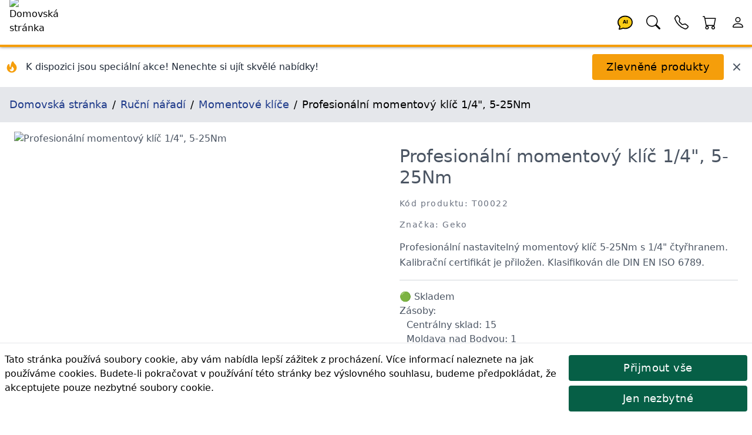

--- FILE ---
content_type: text/html; charset=utf-8
request_url: https://lincos.cz/cs/product/26338434-T00022
body_size: 28938
content:
<!doctype html>
<html data-n-head-ssr lang="cs-CZ" data-n-head="%7B%22lang%22:%7B%22ssr%22:%22cs-CZ%22%7D%7D">
  <head >
    <meta data-n-head="ssr" data-hid="theme-color" name="theme-color" content="#fb8c00"><meta data-n-head="ssr" data-hid="charset" charset="utf-8"><meta data-n-head="ssr" data-hid="mobile-web-app-capable" name="mobile-web-app-capable" content="yes"><meta data-n-head="ssr" data-hid="apple-mobile-web-app-title" name="apple-mobile-web-app-title" content="Lincos E-commerce"><meta data-n-head="ssr" data-hid="og:type" name="og:type" property="og:type" content="website"><meta data-n-head="ssr" data-hid="og:site_name" name="og:site_name" property="og:site_name" content="Lincos E-commerce"><meta data-n-head="ssr" charset="utf-8"><meta data-n-head="ssr" charset="utf-8"><meta data-n-head="ssr" data-hid="viewport" name="viewport" content="width=device-width, initial-scale=1, shrink-to-fit=no"><meta data-n-head="ssr" data-hid="title" name="title" content="Profesionální momentový klíč 1/4&quot;, 5-25Nm T00022 | Geko"><meta data-n-head="ssr" data-hid="description" name="description" content="Profesionální nastavitelný momentový klíč 5-25Nm s 1/4&quot; čtyřhranem. Kalibrační certifikát je přiložen. Klasifikován dle DIN EN ISO 6789."><meta data-n-head="ssr" data-hid="og:title" name="og:title" content="Profesionální momentový klíč 1/4&quot;, 5-25Nm T00022 | Geko"><meta data-n-head="ssr" data-hid="og:description" name="og:description" content="Profesionální nastavitelný momentový klíč 5-25Nm s 1/4&quot; čtyřhranem. Kalibrační certifikát je přiložen. Klasifikován dle DIN EN ISO 6789."><meta data-n-head="ssr" data-hid="og:url" name="og:url" content="https://lincos.cz/cs/product/26338434-t00022"><meta data-n-head="ssr" data-hid="og:image" name="og:image" content="https://cdn.lincos.io/images/48977.jpg?width=1000&amp;height=1000&amp;quality=80"><meta data-n-head="ssr" data-hid="i18n-og" property="og:locale" content="cs_CZ"><title>Profesionální momentový klíč 1/4&quot;, 5-25Nm T00022 | Geko</title><link data-n-head="ssr" rel="apple-touch-icon" href="/icon.png"><link data-n-head="ssr" rel="icon" href="/favicon.ico"><link data-n-head="ssr" rel="preconnect" href="https://fonts.gstatic.com" crossorigin="true"><link data-n-head="ssr" rel="preconnect" href="https://fonts.googleapis.com/" crossorigin="true"><link data-n-head="ssr" rel="preconnect" href="https://lincos-17359.kxcdn.com/" crossorigin="true"><link data-n-head="ssr" data-hid="shortcut-icon" rel="shortcut icon" href="/_nuxt/icons/icon_64x64.e8a5cc.png"><link data-n-head="ssr" data-hid="apple-touch-icon" rel="apple-touch-icon" href="/_nuxt/icons/icon_512x512.e8a5cc.png" sizes="512x512"><link data-n-head="ssr" rel="manifest" href="/_nuxt/manifest.dd6e452c.json" data-hid="manifest"><link data-n-head="ssr" data-hid="i18n-can" rel="canonical" href="https://lincos.cz/cs/product/26338434-T00022"><script data-n-head="ssr" type="application/ld+json">{"@context":"https://schema.org","@graph":[{"@context":"https://schema.org","@type":"Organization","url":"https://lincos.cz"},{"@context":"https://schema.org","@type":"WebSite","url":"https://lincos.cz/","potentialAction":{"@type":"SearchAction","target":{"@type":"EntryPoint","urlTemplate":"https://lincos.cz/cs/search/{search_term_string}"},"query-input":"required name=search_term_string"}}]}</script><script data-n-head="ssr" type="application/ld+json">{"@context":"https://schema.org","@graph":[{"@context":"https://schema.org","@type":"BreadcrumbList","itemListElement":[{"@type":"ListItem","position":1,"item":{"@id":"https://lincos.cz/cs","name":"Domovská stránka"}},{"@type":"ListItem","position":2,"item":{"@id":"https://lincos.cz/cs/category/43-rucni-naradi","name":"Ruční nářadí"}},{"@type":"ListItem","position":3,"item":{"@id":"https://lincos.cz/cs/category/44-momentove-klice","name":"Momentové klíče"}},{"@type":"ListItem","position":4,"item":{"@id":"https://lincos.cz","name":"Profesionální momentový klíč 1/4&quot;, 5-25Nm"}}]},{"@context":"https://schema.org","@type":"Organization","url":"https://lincos.cz"},{"@context":"https://schema.org/","@type":"Product","name":"Profesionální momentový klíč 1/4&quot;, 5-25Nm T00022","image":["https://cdn.lincos.io/p/48977.jpg","https://cdn.lincos.io/p/48978.jpg","https://cdn.lincos.io/p/48979.jpg","https://cdn.lincos.io/p/48980.jpg","https://cdn.lincos.io/p/48981.jpg","https://cdn.lincos.io/p/48982.jpg"],"description":"Profesionální nastavitelný momentový klíč 5-25Nm s 1/4&quot; čtyřhranem. Kalibrační certifikát je přiložen. Klasifikován dle DIN EN ISO 6789.","brand":{"@type":"Brand","name":"Geko"},"sku":"T00022","offers":{"@type":"Offer","url":"https://lincos.cz/cs/product/26338434-T00022","priceCurrency":"CZK","price":1309,"priceValidUntil":"2026-02-05","availability":"https://schema.org/InStock","itemCondition":"https://schema.org/NewCondition"}}]}</script><link rel="preload" crossorigin="anonymous" href="/_nuxt/js/5f583a1ad66fba71efd0.js" as="script"><link rel="preload" crossorigin="anonymous" href="/_nuxt/js/e178f5f66e982f63f0c1.js" as="script"><link rel="preload" crossorigin="anonymous" href="/_nuxt/css/a75193114c1545597991.css" as="style"><link rel="preload" crossorigin="anonymous" href="/_nuxt/js/40af89cbe152fc21fb46.js" as="script"><link rel="preload" crossorigin="anonymous" href="/_nuxt/js/55a56e1df79dc41dbba8.js" as="script"><link crossorigin="anonymous" rel="stylesheet" href="/_nuxt/css/a75193114c1545597991.css">
  </head>
  <body >
    <div data-server-rendered="true" id="__nuxt"><!----><div id="__layout"><div class="flex flex-col"><!----> <header class="py-1 pl-4 bg-white text-black text-left border-b-4 border-yellow-500 fixed left-0 flex w-full h-20 z-30 header-shadow transition-all duration-300 top-0"><nav class="flex w-full items-center"><span class="flex-none w-20 h-20 -mt-1"><a href="/cs" class="nuxt-link-active"><img width="200" height="200" data-src="https://cdn.lincos.io/images/69052.jpg?width=200&amp;height=200quality=80" alt="Domovská stránka" title="Domovská stránka" loading="eager" data-not-lazy="" src="https://cdn.lincos.io/images/69052.jpg?width=200&amp;height=200quality=80" class="w-20 h-20 object-cover"></a></span> <span class="flex-auto"></span> <span class="flex-none w-12 h-12"><a href="/cs/product/26338434-T00022" aria-current="page" title="AI Asistent" class="nuxt-link-exact-active nuxt-link-active"><svg viewBox="0 0 32 32" xmlns="http://www.w3.org/2000/svg" class="inline fill-current"><g transform="translate(16 16) scale(1 1) translate(-8 -8)"><path d="M8 1C3.582 1 0 4.134 0 8c0 1.76.743 3.37 2.069 4.463-.074.771-.276 1.6-.524 2.319l-.003.01a9.68 9.68 0 0 1-.244.637c-.079.186.073.394.273.362.251-.04.49-.085.713-.129 1.829-.363 2.948-.842 3.468-1.105A9.06 9.06 0 0 0 8 15c4.418 0 8-3.134 8-7s-3.582-7-8-7z" fill="#FACC15" stroke="black" stroke-width="1.2"></path> <text x="8" y="9.5" text-anchor="middle" font-size="5" font-weight="bold" fill="currentColor">
      AI
    </text></g></svg></a></span> <span class="flex-none w-12 h-12"><a href="/cs/product/26338434-T00022" aria-current="page" title="Hledat" class="nuxt-link-exact-active nuxt-link-active"><svg viewBox="0 0 32 32" xmlns="http://www.w3.org/2000/svg" class="inline fill-current"><g transform="translate(16 16) scale(1 1) translate(-8 -8)"><path d="M11.742 10.344a6.5 6.5 0 1 0-1.397 1.398h-.001c.03.04.062.078.098.115l3.85 3.85a1 1 0 0 0 1.415-1.414l-3.85-3.85a1.007 1.007 0 0 0-.115-.1zM12 6.5a5.5 5.5 0 1 1-11 0 5.5 5.5 0 0 1 11 0z"></path></g></svg></a></span> <span class="flex-none w-12 h-12"><a href="/cs/product/26338434-T00022" aria-current="page" title="Mé kontakty" class="nuxt-link-exact-active nuxt-link-active"><svg viewBox="0 0 32 32" xmlns="http://www.w3.org/2000/svg" class="inline fill-current"><g transform="translate(16 16) scale(1 1) translate(-8 -8)"><path d="M3.654 1.328a.678.678 0 0 0-1.015-.063L1.605 2.3c-.483.484-.661 1.169-.45 1.77a17.568 17.568 0 0 0 4.168 6.608 17.569 17.569 0 0 0 6.608 4.168c.601.211 1.286.033 1.77-.45l1.034-1.034a.678.678 0 0 0-.063-1.015l-2.307-1.794a.678.678 0 0 0-.58-.122l-2.19.547a1.745 1.745 0 0 1-1.657-.459L5.482 8.062a1.745 1.745 0 0 1-.46-1.657l.548-2.19a.678.678 0 0 0-.122-.58L3.654 1.328zM1.884.511a1.745 1.745 0 0 1 2.612.163L6.29 2.98c.329.423.445.974.315 1.494l-.547 2.19a.678.678 0 0 0 .178.643l2.457 2.457a.678.678 0 0 0 .644.178l2.189-.547a1.745 1.745 0 0 1 1.494.315l2.306 1.794c.829.645.905 1.87.163 2.611l-1.034 1.034c-.74.74-1.846 1.065-2.877.702a18.634 18.634 0 0 1-7.01-4.42 18.634 18.634 0 0 1-4.42-7.009c-.362-1.03-.037-2.137.703-2.877L1.885.511z"></path></g></svg></a></span> <span class="flex-none w-12 h-12"><div><a href="/cs/cart" title="Košík"><span class="relative inline-block"><svg viewBox="0 0 32 32" xmlns="http://www.w3.org/2000/svg" class="inline fill-current w-12 h-12"><g transform="translate(16 16) scale(1 1) translate(-8 -8)"><path d="M0 1.5A.5.5 0 0 1 .5 1H2a.5.5 0 0 1 .485.379L2.89 3H14.5a.5.5 0 0 1 .491.592l-1.5 8A.5.5 0 0 1 13 12H4a.5.5 0 0 1-.491-.408L2.01 3.607 1.61 2H.5a.5.5 0 0 1-.5-.5zM3.102 4l1.313 7h8.17l1.313-7H3.102zM5 12a2 2 0 1 0 0 4 2 2 0 0 0 0-4zm7 0a2 2 0 1 0 0 4 2 2 0 0 0 0-4zm-7 1a1 1 0 1 1 0 2 1 1 0 0 1 0-2zm7 0a1 1 0 1 1 0 2 1 1 0 0 1 0-2z"></path></g></svg> <!----></span></a></div></span> <span class="flex-none w-12 h-12"><a href="/cs/product/26338434-T00022" aria-current="page" title="Účet" class="nuxt-link-exact-active nuxt-link-active"><svg viewBox="0 0 32 32" xmlns="http://www.w3.org/2000/svg" class="inline fill-current"><g transform="translate(16 16) scale(1 1) translate(-8 -8)"><path d="M8 8a3 3 0 1 0 0-6 3 3 0 0 0 0 6zm2-3a2 2 0 1 1-4 0 2 2 0 0 1 4 0zm4 8c0 1-1 1-1 1H3s-1 0-1-1 1-4 6-4 6 3 6 4zm-1-.004c-.001-.246-.154-.986-.832-1.664C11.516 10.68 10.289 10 8 10c-2.29 0-3.516.68-4.168 1.332-.678.678-.83 1.418-.832 1.664h10z"></path></g></svg></a></span></nav></header> <main class="flex-1 px-4 bg-white transition-all duration-300 mt-20"><div class="mt-20 flex flex-wrap -mx-4 -mt-4 pt-4"><div class="flex items-center justify-between w-full"><div class="flex items-center space-x-3"><div class="flex-shrink-0 ml-2"><svg fill="currentColor" viewBox="0 0 20 20" xmlns="http://www.w3.org/2000/svg" class="w-6 h-6 text-yellow-500"><path fill-rule="evenodd" d="M12.395 2.553a1 1 0 00-1.45-.385c-.345.23-.614.558-.822.88-.214.33-.403.713-.57 1.116-.334.804-.614 1.768-.84 2.734a31.365 31.365 0 00-.613 3.58 2.64 2.64 0 01-.945-1.067c-.328-.68-.398-1.534-.398-2.654A1 1 0 005.05 6.05 6.981 6.981 0 003 11a7 7 0 1011.95-4.95c-.592-.591-.98-.985-1.348-1.467-.363-.476-.724-1.063-1.207-2.03zM12.12 15.12A3 3 0 017 13s.879.5 2.5.5c0-1 .5-4 1.25-4.5.5 1 .786 1.293 1.371 1.879A2.99 2.99 0 0113 13a2.99 2.99 0 01-.879 2.121z" clip-rule="evenodd"></path></svg></div> <div><p class="text-gray-800 font-medium text-sm md:text-base">
          K dispozici jsou speciální akce! Nenechte si ujít skvělé nabídky!
        </p></div></div> <div class="flex items-center space-x-3 mr-4"><button class="btn btn-primary my-3">
        Zlevněné produkty
      </button> <button title="Zavřít" class="text-gray-600 hover:text-gray-800 transition-colors duration-200"><svg fill="currentColor" viewBox="0 0 20 20" xmlns="http://www.w3.org/2000/svg" class="w-5 h-5"><path fill-rule="evenodd" d="M4.293 4.293a1 1 0 011.414 0L10 8.586l4.293-4.293a1 1 0 111.414 1.414L11.414 10l4.293 4.293a1 1 0 01-1.414 1.414L10 11.414l-4.293 4.293a1 1 0 01-1.414-1.414L8.586 10 4.293 5.707a1 1 0 010-1.414z" clip-rule="evenodd"></path></svg></button></div></div></div> <nav class="bg-gray-200 p-4 text-lg -mx-4"><ol vocab="https://schema.org/" typeof="BreadcrumbList" class="breadcrumb-list"><li property="itemListElement" typeof="ListItem"><a href="/cs" property="item" typeof="WebPage" class="text-blue-900 py-4 nuxt-link-active"><span property="name">Domovská stránka</span></a> <meta property="position" content="1"></li><li property="itemListElement" typeof="ListItem"><a href="/cs/category/43-rucni-naradi" property="item" typeof="WebPage" class="text-blue-900 py-4"><span property="name">Ruční nářadí</span></a> <meta property="position" content="2"></li><li property="itemListElement" typeof="ListItem"><a href="/cs/category/44-momentove-klice" property="item" typeof="WebPage" class="text-blue-900 py-4"><span property="name">Momentové klíče</span></a> <meta property="position" content="3"></li><li property="itemListElement" typeof="ListItem"><span property="name">Profesionální momentový klíč 1/4&quot;, 5-25Nm</span> <meta property="position" content="4"></li></ol></nav> <div><section class="text-gray-600 body-font overflow-hidden"><div class="mx-auto flex flex-wrap py-4"><img data-src="//cdn.lincos.io/p/48977.jpg?width=1000&amp;height=1000&amp;quality=80" alt="Profesionální momentový klíč 1/4&quot;, 5-25Nm" title="Profesionální momentový klíč 1/4&quot;, 5-25Nm" width="1000" height="1000" sizes="300px 400px 500px 850px 1000px 1500px 2000px 3000px" data-srcset="//cdn.lincos.io/p/48977.jpg?width=300&amp;height=300&amp;quality=80 300w,//cdn.lincos.io/p/48977.jpg?width=400&amp;height=400&amp;quality=80 400w,//cdn.lincos.io/p/48977.jpg?width=500&amp;height=500&amp;quality=80 500w,//cdn.lincos.io/p/48977.jpg?width=850&amp;height=850&amp;quality=80 850w,//cdn.lincos.io/p/48977.jpg?width=1000&amp;height=1000&amp;quality=80 1000w,//cdn.lincos.io/p/48977.jpg?width=1500&amp;height=1500&amp;quality=80 1500w,//cdn.lincos.io/p/48977.jpg?width=2000&amp;height=2000&amp;quality=80 2000w,//cdn.lincos.io/p/48977.jpg?width=3000&amp;height=3000&amp;quality=80 3000w" src="/download.svg" class="md:w-1/2 w-full object-contain object-top rounded cursor-zoom-in px-2"> <div class="md:w-1/2 w-full lg:pl-10 lg:py-6 mt-6 lg:mt-0 px-2"><h1>
          Profesionální momentový klíč 1/4&quot;, 5-25Nm
        </h1> <h2 class="text-sm title-font text-gray-500 tracking-widest mt-4 mb-4">
          Kód produktu: T00022
        </h2> <h2 class="text-sm title-font text-gray-500 tracking-widest mt-4 mb-4">
          Značka: Geko
        </h2> <div class="leading-relaxed">Profesionální nastavitelný momentový klíč 5-25Nm s 1/4" čtyřhranem. Kalibrační certifikát je přiložen. Klasifikován dle DIN EN ISO 6789.</div> <div class="py-4 my-4 border-t border-b border-gray-300"><div><div><span>🟢 Skladem<!----> <div>
        Zásoby:
        <ul><li class="pl-3">
            Centrálny sklad: 15
          </li><li class="pl-3">
            Moldava nad Bodvou: 1
          </li></ul></div></span></div></div></div> <div class="mb-2"><div><!----> <div class="text-left">
      Cena s DPH:
      <!----> <span class="font-medium text-xl">1 309 Kč</span></div> <!----></div></div> <!----> <!----> <div><div><div class="my-2"><div class="flex flex-1 flex-wrap"><span class="flex flex-none h-10 mr-2 my-1"><button class="w-10 h-10 flex-none items-center justify-center border-t border-l border-b border-gray-300 bg-gray-100 rounded-l">
            -
          </button> <input type="number" min="1" aria-label="quantity" value="1" class="w-24 h-10 py-3 px-2 text-base text-center border border-gray-300 rounded-none"> <button class="w-10 h-10 flex-none items-center justify-center border-t border-r border-b border-gray-300 bg-gray-100 rounded-r">
            +
          </button></span> <span class="flex flex-wrap"><span><button class="flex-none btn my-1 btn-success h-10 text-base">
              Objednat
            </button> <span class="flex-1"></span></span></span></div></div></div></div> <div></div> <div class="flex"></div></div></div> <div class="flex flex-wrap mt-4"><div class="xl:w-1/6 lg:w-1/4 md:w-1/3 sm:w-1/2 w-1/2 p-2"><img data-src="//cdn.lincos.io/p/48977.jpg?width=1000&amp;height=1000&amp;quality=80" alt="Profesionální momentový klíč 1/4&quot;, 5-25Nm" title="Profesionální momentový klíč 1/4&quot;, 5-25Nm" width="1000" height="1000" sizes="300px 400px 500px 850px 1000px 1500px 2000px 3000px" data-srcset="//cdn.lincos.io/p/48977.jpg?width=300&amp;height=300&amp;quality=80 300w,//cdn.lincos.io/p/48977.jpg?width=400&amp;height=400&amp;quality=80 400w,//cdn.lincos.io/p/48977.jpg?width=500&amp;height=500&amp;quality=80 500w,//cdn.lincos.io/p/48977.jpg?width=850&amp;height=850&amp;quality=80 850w,//cdn.lincos.io/p/48977.jpg?width=1000&amp;height=1000&amp;quality=80 1000w,//cdn.lincos.io/p/48977.jpg?width=1500&amp;height=1500&amp;quality=80 1500w,//cdn.lincos.io/p/48977.jpg?width=2000&amp;height=2000&amp;quality=80 2000w,//cdn.lincos.io/p/48977.jpg?width=3000&amp;height=3000&amp;quality=80 3000w" src="/download.svg" class="img-fluid cursor-zoom-in"> <div class="border-t border-gray-300 bg-gray-100 p-2">
          Profesionální momentový klíč 1/4&quot;, 5-25Nm
        </div></div><div class="xl:w-1/6 lg:w-1/4 md:w-1/3 sm:w-1/2 w-1/2 p-2"><img data-src="//cdn.lincos.io/p/48978.jpg?width=1000&amp;height=1000&amp;quality=80" alt="Profesionální momentový klíč 1/4&quot;, 5-25Nm" title="Profesionální momentový klíč 1/4&quot;, 5-25Nm" width="1000" height="1000" sizes="300px 400px 500px 850px 1000px 1500px 2000px 3000px" data-srcset="//cdn.lincos.io/p/48978.jpg?width=300&amp;height=300&amp;quality=80 300w,//cdn.lincos.io/p/48978.jpg?width=400&amp;height=400&amp;quality=80 400w,//cdn.lincos.io/p/48978.jpg?width=500&amp;height=500&amp;quality=80 500w,//cdn.lincos.io/p/48978.jpg?width=850&amp;height=850&amp;quality=80 850w,//cdn.lincos.io/p/48978.jpg?width=1000&amp;height=1000&amp;quality=80 1000w,//cdn.lincos.io/p/48978.jpg?width=1500&amp;height=1500&amp;quality=80 1500w,//cdn.lincos.io/p/48978.jpg?width=2000&amp;height=2000&amp;quality=80 2000w,//cdn.lincos.io/p/48978.jpg?width=3000&amp;height=3000&amp;quality=80 3000w" src="/download.svg" class="img-fluid cursor-zoom-in"> <div class="border-t border-gray-300 bg-gray-100 p-2">
          Profesionální momentový klíč 1/4&quot;, 5-25Nm
        </div></div><div class="xl:w-1/6 lg:w-1/4 md:w-1/3 sm:w-1/2 w-1/2 p-2"><img data-src="//cdn.lincos.io/p/48979.jpg?width=1000&amp;height=1000&amp;quality=80" alt="Profesionální momentový klíč 1/4&quot;, 5-25Nm" title="Profesionální momentový klíč 1/4&quot;, 5-25Nm" width="1000" height="1000" sizes="300px 400px 500px 850px 1000px 1500px 2000px 3000px" data-srcset="//cdn.lincos.io/p/48979.jpg?width=300&amp;height=300&amp;quality=80 300w,//cdn.lincos.io/p/48979.jpg?width=400&amp;height=400&amp;quality=80 400w,//cdn.lincos.io/p/48979.jpg?width=500&amp;height=500&amp;quality=80 500w,//cdn.lincos.io/p/48979.jpg?width=850&amp;height=850&amp;quality=80 850w,//cdn.lincos.io/p/48979.jpg?width=1000&amp;height=1000&amp;quality=80 1000w,//cdn.lincos.io/p/48979.jpg?width=1500&amp;height=1500&amp;quality=80 1500w,//cdn.lincos.io/p/48979.jpg?width=2000&amp;height=2000&amp;quality=80 2000w,//cdn.lincos.io/p/48979.jpg?width=3000&amp;height=3000&amp;quality=80 3000w" src="/download.svg" class="img-fluid cursor-zoom-in"> <div class="border-t border-gray-300 bg-gray-100 p-2">
          Profesionální momentový klíč 1/4&quot;, 5-25Nm
        </div></div><div class="xl:w-1/6 lg:w-1/4 md:w-1/3 sm:w-1/2 w-1/2 p-2"><img data-src="//cdn.lincos.io/p/48980.jpg?width=1000&amp;height=1000&amp;quality=80" alt="Profesionální momentový klíč 1/4&quot;, 5-25Nm" title="Profesionální momentový klíč 1/4&quot;, 5-25Nm" width="1000" height="1000" sizes="300px 400px 500px 850px 1000px 1500px 2000px 3000px" data-srcset="//cdn.lincos.io/p/48980.jpg?width=300&amp;height=300&amp;quality=80 300w,//cdn.lincos.io/p/48980.jpg?width=400&amp;height=400&amp;quality=80 400w,//cdn.lincos.io/p/48980.jpg?width=500&amp;height=500&amp;quality=80 500w,//cdn.lincos.io/p/48980.jpg?width=850&amp;height=850&amp;quality=80 850w,//cdn.lincos.io/p/48980.jpg?width=1000&amp;height=1000&amp;quality=80 1000w,//cdn.lincos.io/p/48980.jpg?width=1500&amp;height=1500&amp;quality=80 1500w,//cdn.lincos.io/p/48980.jpg?width=2000&amp;height=2000&amp;quality=80 2000w,//cdn.lincos.io/p/48980.jpg?width=3000&amp;height=3000&amp;quality=80 3000w" src="/download.svg" class="img-fluid cursor-zoom-in"> <div class="border-t border-gray-300 bg-gray-100 p-2">
          Profesionální momentový klíč 1/4&quot;, 5-25Nm
        </div></div><div class="xl:w-1/6 lg:w-1/4 md:w-1/3 sm:w-1/2 w-1/2 p-2"><img data-src="//cdn.lincos.io/p/48981.jpg?width=1000&amp;height=1000&amp;quality=80" alt="Profesionální momentový klíč 1/4&quot;, 5-25Nm" title="Profesionální momentový klíč 1/4&quot;, 5-25Nm" width="1000" height="1000" sizes="300px 400px 500px 850px 1000px 1500px 2000px 3000px" data-srcset="//cdn.lincos.io/p/48981.jpg?width=300&amp;height=300&amp;quality=80 300w,//cdn.lincos.io/p/48981.jpg?width=400&amp;height=400&amp;quality=80 400w,//cdn.lincos.io/p/48981.jpg?width=500&amp;height=500&amp;quality=80 500w,//cdn.lincos.io/p/48981.jpg?width=850&amp;height=850&amp;quality=80 850w,//cdn.lincos.io/p/48981.jpg?width=1000&amp;height=1000&amp;quality=80 1000w,//cdn.lincos.io/p/48981.jpg?width=1500&amp;height=1500&amp;quality=80 1500w,//cdn.lincos.io/p/48981.jpg?width=2000&amp;height=2000&amp;quality=80 2000w,//cdn.lincos.io/p/48981.jpg?width=3000&amp;height=3000&amp;quality=80 3000w" src="/download.svg" class="img-fluid cursor-zoom-in"> <div class="border-t border-gray-300 bg-gray-100 p-2">
          Profesionální momentový klíč 1/4&quot;, 5-25Nm
        </div></div><div class="xl:w-1/6 lg:w-1/4 md:w-1/3 sm:w-1/2 w-1/2 p-2"><img data-src="//cdn.lincos.io/p/48982.jpg?width=1000&amp;height=1000&amp;quality=80" alt="Profesionální momentový klíč 1/4&quot;, 5-25Nm" title="Profesionální momentový klíč 1/4&quot;, 5-25Nm" width="1000" height="1000" sizes="300px 400px 500px 850px 1000px 1500px 2000px 3000px" data-srcset="//cdn.lincos.io/p/48982.jpg?width=300&amp;height=300&amp;quality=80 300w,//cdn.lincos.io/p/48982.jpg?width=400&amp;height=400&amp;quality=80 400w,//cdn.lincos.io/p/48982.jpg?width=500&amp;height=500&amp;quality=80 500w,//cdn.lincos.io/p/48982.jpg?width=850&amp;height=850&amp;quality=80 850w,//cdn.lincos.io/p/48982.jpg?width=1000&amp;height=1000&amp;quality=80 1000w,//cdn.lincos.io/p/48982.jpg?width=1500&amp;height=1500&amp;quality=80 1500w,//cdn.lincos.io/p/48982.jpg?width=2000&amp;height=2000&amp;quality=80 2000w,//cdn.lincos.io/p/48982.jpg?width=3000&amp;height=3000&amp;quality=80 3000w" src="/download.svg" class="img-fluid cursor-zoom-in"> <div class="border-t border-gray-300 bg-gray-100 p-2">
          Profesionální momentový klíč 1/4&quot;, 5-25Nm
        </div></div></div> <h3 class="heading">Popis výrobku</h3> <div class="mt-8 px-4 leading-relaxed prose"><h4>Popis</h4>
<p>Profesion&aacute;ln&iacute; nastaviteln&yacute; momentov&yacute; kl&iacute;č 5-25Nm s 1/4" čtyřhranem. Kalibračn&iacute; certifik&aacute;t je přiložen. Klasifikov&aacute;n dle DIN EN ISO 6789.</p>
<h4>Vlastnosti produktu</h4>
<ul>
<li>Pracovn&iacute; rozsah 5-25Nm</li>
<li>1/4" čtvercov&yacute; pohon</li>
<li>Oboustrann&aacute; hlava r&aacute;čny</li>
<li>Akce "Click &amp; Snap" indikuje, kdy bylo dosaženo přednastaven&eacute; &uacute;rovně točiv&eacute;ho momentu</li>
<li>Celkov&aacute; d&eacute;lka 270 mm</li>
<li>Vyrobeno z chrom-vanadiov&eacute; oceli</li>
<li>Včetně plastov&eacute;ho &uacute;ložn&eacute;ho pouzdra</li>
</ul></div> <!----> <div><h3 class="heading">Balení produktu</h3> <table class="w-full lg:w-1/2"><thead><tr><th class="font-bold py-2">Číslo balení</th> <th class="font-bold py-2">Rozměry</th> <th class="font-bold py-2">Hmotnost</th></tr></thead> <tbody><tr class="border-t"><td class="text-center py-2">
              1
            </td> <td class="text-center py-2">
              0 x 0 x 0 cm
            </td> <td class="text-center py-2">0.8 kg</td></tr></tbody> <tfoot></tfoot></table></div> <div data-fetch-key="ProductShipping:0"><!----></div> <div data-fetch-key="ProductAccessories:0"><!----></div> <div data-fetch-key="AccessoryForProducts:0"><!----></div> <div data-fetch-key="ProductAlternatives:0"><div><h3 class="heading">
      Alternativní produkty
    </h3> <div class="flex overflow-x-scroll hide-scrollbar -m-2"><div class="flex flex-slider flex-slider-thin"><div class="flex-card xl:w-1/6 lg:w-1/4 md:w-1/3 sm:w-1/2 w-1/2 p-2"><div class="md:p-4 relative block"><a href="/cs/product/59573536-LHT-08002"><img data-src="//cdn.lincos.io/p/64473.jpg?width=500&amp;height=500&amp;quality=70" alt="Momentový klíč 1/4&quot;, 5-25Nm" title="Momentový klíč 1/4&quot;, 5-25Nm" width="500" height="500" sizes="300px 400px 500px 850px" data-srcset="//cdn.lincos.io/p/64473.jpg?width=300&amp;height=300&amp;quality=70 300w,//cdn.lincos.io/p/64473.jpg?width=400&amp;height=400&amp;quality=70 400w,//cdn.lincos.io/p/64473.jpg?width=500&amp;height=500&amp;quality=70 500w,//cdn.lincos.io/p/64473.jpg?width=850&amp;height=850&amp;quality=70 850w" src="/download.svg" class="img-fluid"> <h3 class="py-2 text-base md:text-lg lg:text-xl break-words">
      Momentový klíč 1/4&quot;, 5-25Nm
    </h3> <p class="text-sm text-gray-700 text-left pb-2 break-words">Momentový klíč 1/4", rozsah 5–25 Nm, certifikace ISO6789 a ASME B107.14M, přesnost ±4 %, včetně kalibračního certifikátu.</p></a> <h4 class="text-sm text-gray-700 tracking-widest pb-2">
    Kód produktu: LHT-08002
  </h4> <div><div><!----> <div class="text-left">
      Cena s DPH:
      <!----> <span class="font-medium text-xl">515 Kč</span></div> <!----></div></div> <div class="mt-2"><div><span>🟢 Skladem<!----> <!----></span></div></div> <div><div><div class="my-2"><div class="flex flex-1 flex-wrap"><!----> <span class="flex flex-wrap"><span><button class="flex-none btn my-1 btn-secondary h-10 text-base">
              Objednat
            </button> <span class="flex-1"></span></span></span></div></div></div></div></div></div></div></div></div></div> <div data-fetch-key="ProductFiles:0"><!----></div> <div data-fetch-key="ProductInThisCategory:0"><div><h3 class="heading">
      Další produkty v této kategorii
    </h3> <div class="flex overflow-x-scroll hide-scrollbar -m-2"><div class="flex flex-slider flex-slider-thin"><div class="flex-card xl:w-1/6 lg:w-1/4 md:w-1/3 sm:w-1/2 w-1/2 p-2"><div class="md:p-4 relative block"><a href="/cs/product/59573538-LHT-08004"><img data-src="//cdn.lincos.io/p/64228.jpg?width=500&amp;height=500&amp;quality=70" alt="Momentový klíč 1/2&quot;, 40-210Nm" title="Momentový klíč 1/2&quot;, 40-210Nm" width="500" height="500" sizes="300px 400px 500px 850px" data-srcset="//cdn.lincos.io/p/64228.jpg?width=300&amp;height=300&amp;quality=70 300w,//cdn.lincos.io/p/64228.jpg?width=400&amp;height=400&amp;quality=70 400w,//cdn.lincos.io/p/64228.jpg?width=500&amp;height=500&amp;quality=70 500w,//cdn.lincos.io/p/64228.jpg?width=850&amp;height=850&amp;quality=70 850w" src="/download.svg" class="img-fluid"> <h3 class="py-2 text-base md:text-lg lg:text-xl break-words">
      Momentový klíč 1/2&quot;, 40-210Nm
    </h3> <p class="text-sm text-gray-700 text-left pb-2 break-words">Přesný momentový klíč 1/2" s rozsahem 40–210 Nm, přesností ±4 %, přepínatelnou ráčnou a kalibračním certifikátem.</p></a> <h4 class="text-sm text-gray-700 tracking-widest pb-2">
    Kód produktu: LHT-08004
  </h4> <div><div><!----> <div class="text-left">
      Cena s DPH:
      <!----> <span class="font-medium text-xl">651 Kč</span></div> <!----></div></div> <div class="mt-2"><div><span>🟢 Skladem<!----> <!----></span></div></div> <div><div><div class="my-2"><div class="flex flex-1 flex-wrap"><!----> <span class="flex flex-wrap"><span><button class="flex-none btn my-1 btn-secondary h-10 text-base">
              Objednat
            </button> <span class="flex-1"></span></span></span></div></div></div></div></div></div><div class="flex-card xl:w-1/6 lg:w-1/4 md:w-1/3 sm:w-1/2 w-1/2 p-2"><div class="md:p-4 relative block"><a href="/cs/product/59573535-LHT-08001"><img data-src="//cdn.lincos.io/p/64485.jpg?width=500&amp;height=500&amp;quality=70" alt="Momentový klíč 1/4&quot;, 2-24Nm" title="Momentový klíč 1/4&quot;, 2-24Nm" width="500" height="500" sizes="300px 400px 500px 850px" data-srcset="//cdn.lincos.io/p/64485.jpg?width=300&amp;height=300&amp;quality=70 300w,//cdn.lincos.io/p/64485.jpg?width=400&amp;height=400&amp;quality=70 400w,//cdn.lincos.io/p/64485.jpg?width=500&amp;height=500&amp;quality=70 500w,//cdn.lincos.io/p/64485.jpg?width=850&amp;height=850&amp;quality=70 850w" src="/download.svg" class="img-fluid"> <h3 class="py-2 text-base md:text-lg lg:text-xl break-words">
      Momentový klíč 1/4&quot;, 2-24Nm
    </h3> <p class="text-sm text-gray-700 text-left pb-2 break-words">Momentový klíč 1/4", rozsah 2–24 Nm, certifikovaný dle ISO6789 a ASME B107.14M, přesnost ±4 %, včetně kalibračního certifikátu.</p></a> <h4 class="text-sm text-gray-700 tracking-widest pb-2">
    Kód produktu: LHT-08001
  </h4> <div><div><!----> <div class="text-left">
      Cena s DPH:
      <!----> <span class="font-medium text-xl">515 Kč</span></div> <!----></div></div> <div class="mt-2"><div><span>🟢 Skladem<!----> <!----></span></div></div> <div><div><div class="my-2"><div class="flex flex-1 flex-wrap"><!----> <span class="flex flex-wrap"><span><button class="flex-none btn my-1 btn-secondary h-10 text-base">
              Objednat
            </button> <span class="flex-1"></span></span></span></div></div></div></div></div></div><div class="flex-card xl:w-1/6 lg:w-1/4 md:w-1/3 sm:w-1/2 w-1/2 p-2"><div class="md:p-4 relative block"><a href="/cs/product/59573539-LHT-08005"><img data-src="//cdn.lincos.io/p/64240.jpg?width=500&amp;height=500&amp;quality=70" alt="Momentový klíč 1/2&quot;, 70-350Nm" title="Momentový klíč 1/2&quot;, 70-350Nm" width="500" height="500" sizes="300px 400px 500px 850px" data-srcset="//cdn.lincos.io/p/64240.jpg?width=300&amp;height=300&amp;quality=70 300w,//cdn.lincos.io/p/64240.jpg?width=400&amp;height=400&amp;quality=70 400w,//cdn.lincos.io/p/64240.jpg?width=500&amp;height=500&amp;quality=70 500w,//cdn.lincos.io/p/64240.jpg?width=850&amp;height=850&amp;quality=70 850w" src="/download.svg" class="img-fluid"> <h3 class="py-2 text-base md:text-lg lg:text-xl break-words">
      Momentový klíč 1/2&quot;, 70-350Nm
    </h3> <p class="text-sm text-gray-700 text-left pb-2 break-words">Momentový klíč 1/2" s rozsahem 70–350 Nm, přesností ±4 %, reverzní ráčnou, kalibračním certifikátem a plastovým pouzdrem.</p></a> <h4 class="text-sm text-gray-700 tracking-widest pb-2">
    Kód produktu: LHT-08005
  </h4> <div><div><!----> <div class="text-left">
      Cena s DPH:
      <!----> <span class="font-medium text-xl">1 303 Kč</span></div> <!----></div></div> <div class="mt-2"><div><span>🟢 Skladem<!----> <!----></span></div></div> <div><div><div class="my-2"><div class="flex flex-1 flex-wrap"><!----> <span class="flex flex-wrap"><span><button class="flex-none btn my-1 btn-secondary h-10 text-base">
              Objednat
            </button> <span class="flex-1"></span></span></span></div></div></div></div></div></div><div class="flex-card xl:w-1/6 lg:w-1/4 md:w-1/3 sm:w-1/2 w-1/2 p-2"><div class="md:p-4 relative block"><a href="/cs/product/59573537-LHT-08003"><img data-src="//cdn.lincos.io/p/64462.jpg?width=500&amp;height=500&amp;quality=70" alt="Momentový klíč 3/8&quot;, 19-110Nm" title="Momentový klíč 3/8&quot;, 19-110Nm" width="500" height="500" sizes="300px 400px 500px 850px" data-srcset="//cdn.lincos.io/p/64462.jpg?width=300&amp;height=300&amp;quality=70 300w,//cdn.lincos.io/p/64462.jpg?width=400&amp;height=400&amp;quality=70 400w,//cdn.lincos.io/p/64462.jpg?width=500&amp;height=500&amp;quality=70 500w,//cdn.lincos.io/p/64462.jpg?width=850&amp;height=850&amp;quality=70 850w" src="/download.svg" class="img-fluid"> <h3 class="py-2 text-base md:text-lg lg:text-xl break-words">
      Momentový klíč 3/8&quot;, 19-110Nm
    </h3> <p class="text-sm text-gray-700 text-left pb-2 break-words">Momentový klíč 3/8", rozsah 19–110 Nm, certifikován dle norem ISO6789 a ASME B107.14M, přesnost ±4 %, včetně kalibračního certifikátu.</p></a> <h4 class="text-sm text-gray-700 tracking-widest pb-2">
    Kód produktu: LHT-08003
  </h4> <div><div><!----> <div class="text-left">
      Cena s DPH:
      <!----> <span class="font-medium text-xl">565 Kč</span></div> <!----></div></div> <div class="mt-2"><div><span>🟢 Skladem<!----> <!----></span></div></div> <div><div><div class="my-2"><div class="flex flex-1 flex-wrap"><!----> <span class="flex flex-wrap"><span><button class="flex-none btn my-1 btn-secondary h-10 text-base">
              Objednat
            </button> <span class="flex-1"></span></span></span></div></div></div></div></div></div><div class="flex-card xl:w-1/6 lg:w-1/4 md:w-1/3 sm:w-1/2 w-1/2 p-2"><div class="md:p-4 relative block"><a href="/cs/product/59573536-LHT-08002"><img data-src="//cdn.lincos.io/p/64473.jpg?width=500&amp;height=500&amp;quality=70" alt="Momentový klíč 1/4&quot;, 5-25Nm" title="Momentový klíč 1/4&quot;, 5-25Nm" width="500" height="500" sizes="300px 400px 500px 850px" data-srcset="//cdn.lincos.io/p/64473.jpg?width=300&amp;height=300&amp;quality=70 300w,//cdn.lincos.io/p/64473.jpg?width=400&amp;height=400&amp;quality=70 400w,//cdn.lincos.io/p/64473.jpg?width=500&amp;height=500&amp;quality=70 500w,//cdn.lincos.io/p/64473.jpg?width=850&amp;height=850&amp;quality=70 850w" src="/download.svg" class="img-fluid"> <h3 class="py-2 text-base md:text-lg lg:text-xl break-words">
      Momentový klíč 1/4&quot;, 5-25Nm
    </h3> <p class="text-sm text-gray-700 text-left pb-2 break-words">Momentový klíč 1/4", rozsah 5–25 Nm, certifikace ISO6789 a ASME B107.14M, přesnost ±4 %, včetně kalibračního certifikátu.</p></a> <h4 class="text-sm text-gray-700 tracking-widest pb-2">
    Kód produktu: LHT-08002
  </h4> <div><div><!----> <div class="text-left">
      Cena s DPH:
      <!----> <span class="font-medium text-xl">515 Kč</span></div> <!----></div></div> <div class="mt-2"><div><span>🟢 Skladem<!----> <!----></span></div></div> <div><div><div class="my-2"><div class="flex flex-1 flex-wrap"><!----> <span class="flex flex-wrap"><span><button class="flex-none btn my-1 btn-secondary h-10 text-base">
              Objednat
            </button> <span class="flex-1"></span></span></span></div></div></div></div></div></div><div class="flex-card xl:w-1/6 lg:w-1/4 md:w-1/3 sm:w-1/2 w-1/2 p-2"><div class="md:p-4 relative block"><a href="/cs/product/59573542-LHT-08060"><img data-src="//cdn.lincos.io/p/64449.jpg?width=500&amp;height=500&amp;quality=70" alt="Digitální momentový adaptér 1/2&quot;, 10-200Nm" title="Digitální momentový adaptér 1/2&quot;, 10-200Nm" width="500" height="500" sizes="300px 400px 500px 850px" data-srcset="//cdn.lincos.io/p/64449.jpg?width=300&amp;height=300&amp;quality=70 300w,//cdn.lincos.io/p/64449.jpg?width=400&amp;height=400&amp;quality=70 400w,//cdn.lincos.io/p/64449.jpg?width=500&amp;height=500&amp;quality=70 500w,//cdn.lincos.io/p/64449.jpg?width=850&amp;height=850&amp;quality=70 850w" src="/download.svg" class="img-fluid"> <h3 class="py-2 text-base md:text-lg lg:text-xl break-words">
      Digitální momentový adaptér 1/2&quot;, 10-200Nm
    </h3> <p class="text-sm text-gray-700 text-left pb-2 break-words">Digitální momentový adaptér pro spolehlivé měření utahovacího momentu v rozsahu 10–200 Nm. Adaptér s upínáním 1/2" je kompatibilní se standardními hlavicemi a snadno zapadne do většiny dílenských konfigurací. Součástí je kalibrační certifikát.</p></a> <h4 class="text-sm text-gray-700 tracking-widest pb-2">
    Kód produktu: LHT-08060
  </h4> <div><div><!----> <div class="text-left">
      Cena s DPH:
      <!----> <span class="font-medium text-xl">1 241 Kč</span></div> <!----></div></div> <div class="mt-2"><div><span>🟢 Skladem<!----> <!----></span></div></div> <div><div><div class="my-2"><div class="flex flex-1 flex-wrap"><!----> <span class="flex flex-wrap"><span><button class="flex-none btn my-1 btn-secondary h-10 text-base">
              Objednat
            </button> <span class="flex-1"></span></span></span></div></div></div></div></div></div><div class="flex-card xl:w-1/6 lg:w-1/4 md:w-1/3 sm:w-1/2 w-1/2 p-2"><div class="md:p-4 relative block"><a href="/cs/product/59573540-LHT-08051"><img data-src="//cdn.lincos.io/p/64247.jpg?width=500&amp;height=500&amp;quality=70" alt="Digitální momentový šroubovák 1/4&quot;, 0,1–2Nm" title="Digitální momentový šroubovák 1/4&quot;, 0,1–2Nm" width="500" height="500" sizes="300px 400px 500px 850px" data-srcset="//cdn.lincos.io/p/64247.jpg?width=300&amp;height=300&amp;quality=70 300w,//cdn.lincos.io/p/64247.jpg?width=400&amp;height=400&amp;quality=70 400w,//cdn.lincos.io/p/64247.jpg?width=500&amp;height=500&amp;quality=70 500w,//cdn.lincos.io/p/64247.jpg?width=850&amp;height=850&amp;quality=70 850w" src="/download.svg" class="img-fluid"> <h3 class="py-2 text-base md:text-lg lg:text-xl break-words">
      Digitální momentový šroubovák 1/4&quot;, 0,1–2Nm
    </h3> <p class="text-sm text-gray-700 text-left pb-2 break-words">Digitální momentový šroubovák 1/4", 0,1–2 Nm s přesností ±2 % / ±3 %, obousměrný chod, režimy Peak a Track, zobrazení 4 jednotek a kalibrační certifikát.</p></a> <h4 class="text-sm text-gray-700 tracking-widest pb-2">
    Kód produktu: LHT-08051
  </h4> <div><div><!----> <div class="text-left">
      Cena s DPH:
      <!----> <span class="font-medium text-xl">2 360 Kč</span></div> <!----></div></div> <div class="mt-2"><div><span>🟢 Skladem<!----> <!----></span></div></div> <div><div><div class="my-2"><div class="flex flex-1 flex-wrap"><!----> <span class="flex flex-wrap"><span><button class="flex-none btn my-1 btn-secondary h-10 text-base">
              Objednat
            </button> <span class="flex-1"></span></span></span></div></div></div></div></div></div><div class="flex-card xl:w-1/6 lg:w-1/4 md:w-1/3 sm:w-1/2 w-1/2 p-2"><div class="md:p-4 relative block"><a href="/cs/product/59573541-LHT-08052"><img data-src="//cdn.lincos.io/p/64497.jpg?width=500&amp;height=500&amp;quality=70" alt="Digitální momentový šroubovák 1/4&quot;, 1-10Nm" title="Digitální momentový šroubovák 1/4&quot;, 1-10Nm" width="500" height="500" sizes="300px 400px 500px 850px" data-srcset="//cdn.lincos.io/p/64497.jpg?width=300&amp;height=300&amp;quality=70 300w,//cdn.lincos.io/p/64497.jpg?width=400&amp;height=400&amp;quality=70 400w,//cdn.lincos.io/p/64497.jpg?width=500&amp;height=500&amp;quality=70 500w,//cdn.lincos.io/p/64497.jpg?width=850&amp;height=850&amp;quality=70 850w" src="/download.svg" class="img-fluid"> <h3 class="py-2 text-base md:text-lg lg:text-xl break-words">
      Digitální momentový šroubovák 1/4&quot;, 1-10Nm
    </h3> <p class="text-sm text-gray-700 text-left pb-2 break-words">Digitální momentový šroubovák 1/4", rozsah 1–10 Nm, s přesností ±2 %/±3 %, digitálním displejem, režimy Peak/Track, světelnou a zvukovou signalizací a kalibračním certifikátem.</p></a> <h4 class="text-sm text-gray-700 tracking-widest pb-2">
    Kód produktu: LHT-08052
  </h4> <div><div><!----> <div class="text-left">
      Cena s DPH:
      <!----> <span class="font-medium text-xl">2 360 Kč</span></div> <!----></div></div> <div class="mt-2"><div><span>🟢 Skladem<!----> <!----></span></div></div> <div><div><div class="my-2"><div class="flex flex-1 flex-wrap"><!----> <span class="flex flex-wrap"><span><button class="flex-none btn my-1 btn-secondary h-10 text-base">
              Objednat
            </button> <span class="flex-1"></span></span></span></div></div></div></div></div></div><div class="flex-card xl:w-1/6 lg:w-1/4 md:w-1/3 sm:w-1/2 w-1/2 p-2"><div class="md:p-4 relative block"><a href="/cs/product/4250-MG01B1274"><img data-src="//cdn.lincos.io/p/46143.jpg?width=500&amp;height=500&amp;quality=70" alt="Momentový klíč, 1/4&quot;, 5-25Nm" title="Momentový klíč, 1/4&quot;, 5-25Nm" width="500" height="500" sizes="300px 400px 500px 850px" data-srcset="//cdn.lincos.io/p/46143.jpg?width=300&amp;height=300&amp;quality=70 300w,//cdn.lincos.io/p/46143.jpg?width=400&amp;height=400&amp;quality=70 400w,//cdn.lincos.io/p/46143.jpg?width=500&amp;height=500&amp;quality=70 500w,//cdn.lincos.io/p/46143.jpg?width=850&amp;height=850&amp;quality=70 850w" src="/download.svg" class="img-fluid"> <h3 class="py-2 text-base md:text-lg lg:text-xl break-words">
      Momentový klíč, 1/4&quot;, 5-25Nm
    </h3> <p class="text-sm text-gray-700 text-left pb-2 break-words">1/4"-ový momentový klíč, rozsah regulace 5-25Nm, s přepínací pákou</p></a> <h4 class="text-sm text-gray-700 tracking-widest pb-2">
    Kód produktu: MG01B1274
  </h4> <div><div><div class="bg-red-600 text-white text-left text-sm rounded px-2 py-1 my-1">
      Sleva: 10% (do 31. 1. 2026)
    </div> <div class="text-left">
      Cena s DPH:
      <span class="discount mr-1">
        776 Kč
      </span> <span class="font-medium text-xl">699 Kč</span></div> <div class="bg-red-600 text-white text-left rounded px-2 py-1 my-1">
      Sleva:
      <span class="font-medium text-xl">
        77 Kč</span></div></div></div> <div class="mt-2"><div><span>🟢 Skladem<!----> <!----></span></div></div> <div><div><div class="my-2"><div class="flex flex-1 flex-wrap"><!----> <span class="flex flex-wrap"><span><button class="flex-none btn my-1 btn-secondary h-10 text-base">
              Objednat
            </button> <span class="flex-1"></span></span></span></div></div></div></div></div></div><div class="flex-card xl:w-1/6 lg:w-1/4 md:w-1/3 sm:w-1/2 w-1/2 p-2"><div class="md:p-4 relative block"><a href="/cs/product/2428-MG01B1272"><img data-src="//cdn.lincos.io/p/46131.jpg?width=500&amp;height=500&amp;quality=70" alt="Momentový klíč 1/2 &quot;, 20-120Nm" title="Momentový klíč 1/2 &quot;, 20-120Nm" width="500" height="500" sizes="300px 400px 500px 850px" data-srcset="//cdn.lincos.io/p/46131.jpg?width=300&amp;height=300&amp;quality=70 300w,//cdn.lincos.io/p/46131.jpg?width=400&amp;height=400&amp;quality=70 400w,//cdn.lincos.io/p/46131.jpg?width=500&amp;height=500&amp;quality=70 500w,//cdn.lincos.io/p/46131.jpg?width=850&amp;height=850&amp;quality=70 850w" src="/download.svg" class="img-fluid"> <h3 class="py-2 text-base md:text-lg lg:text-xl break-words">
      Momentový klíč 1/2 &quot;, 20-120Nm
    </h3> <p class="text-sm text-gray-700 text-left pb-2 break-words">1/2"-ový momentový klíč, rozsah regulace 20-120Nm, s přepínací pákou</p></a> <h4 class="text-sm text-gray-700 tracking-widest pb-2">
    Kód produktu: MG01B1272
  </h4> <div><div><div class="bg-red-600 text-white text-left text-sm rounded px-2 py-1 my-1">
      Sleva: 10% (do 31. 1. 2026)
    </div> <div class="text-left">
      Cena s DPH:
      <span class="discount mr-1">
        897 Kč
      </span> <span class="font-medium text-xl">807 Kč</span></div> <div class="bg-red-600 text-white text-left rounded px-2 py-1 my-1">
      Sleva:
      <span class="font-medium text-xl">
        90 Kč</span></div></div></div> <div class="mt-2"><div><span>🟢 Skladem<!----> <!----></span></div></div> <div><div><div class="my-2"><div class="flex flex-1 flex-wrap"><!----> <span class="flex flex-wrap"><span><button class="flex-none btn my-1 btn-secondary h-10 text-base">
              Objednat
            </button> <span class="flex-1"></span></span></span></div></div></div></div></div></div><div class="flex-card xl:w-1/6 lg:w-1/4 md:w-1/3 sm:w-1/2 w-1/2 p-2"><div class="md:p-4 relative block"><a href="/cs/product/3699-MG01B1273"><img data-src="//cdn.lincos.io/p/46139.jpg?width=500&amp;height=500&amp;quality=70" alt="Momentový klíč, 1/2&quot;, 40-220Nm" title="Momentový klíč, 1/2&quot;, 40-220Nm" width="500" height="500" sizes="300px 400px 500px 850px" data-srcset="//cdn.lincos.io/p/46139.jpg?width=300&amp;height=300&amp;quality=70 300w,//cdn.lincos.io/p/46139.jpg?width=400&amp;height=400&amp;quality=70 400w,//cdn.lincos.io/p/46139.jpg?width=500&amp;height=500&amp;quality=70 500w,//cdn.lincos.io/p/46139.jpg?width=850&amp;height=850&amp;quality=70 850w" src="/download.svg" class="img-fluid"> <h3 class="py-2 text-base md:text-lg lg:text-xl break-words">
      Momentový klíč, 1/2&quot;, 40-220Nm
    </h3> <p class="text-sm text-gray-700 text-left pb-2 break-words">1/2"-ový momentový klíč, rozsah regulace 40-220Nm, s přepínací pákou</p></a> <h4 class="text-sm text-gray-700 tracking-widest pb-2">
    Kód produktu: MG01B1273
  </h4> <div><div><div class="bg-red-600 text-white text-left text-sm rounded px-2 py-1 my-1">
      Sleva: 10% (do 31. 1. 2026)
    </div> <div class="text-left">
      Cena s DPH:
      <span class="discount mr-1">
        946 Kč
      </span> <span class="font-medium text-xl">851 Kč</span></div> <div class="bg-red-600 text-white text-left rounded px-2 py-1 my-1">
      Sleva:
      <span class="font-medium text-xl">
        95 Kč</span></div></div></div> <div class="mt-2"><div><span>🟢 Skladem<!----> <!----></span></div></div> <div><div><div class="my-2"><div class="flex flex-1 flex-wrap"><!----> <span class="flex flex-wrap"><span><button class="flex-none btn my-1 btn-secondary h-10 text-base">
              Objednat
            </button> <span class="flex-1"></span></span></span></div></div></div></div></div></div><div class="flex-card xl:w-1/6 lg:w-1/4 md:w-1/3 sm:w-1/2 w-1/2 p-2"><div class="md:p-4 relative block"><a href="/cs/product/54160842-MG04Z0018"><img data-src="//cdn.lincos.io/p/56903.jpg?width=500&amp;height=500&amp;quality=70" alt="Úhloměr ráčnový 1/2&quot;, s magnetickým ramenem" title="Úhloměr ráčnový 1/2&quot;, s magnetickým ramenem" width="500" height="500" sizes="300px 400px 500px 850px" data-srcset="//cdn.lincos.io/p/56903.jpg?width=300&amp;height=300&amp;quality=70 300w,//cdn.lincos.io/p/56903.jpg?width=400&amp;height=400&amp;quality=70 400w,//cdn.lincos.io/p/56903.jpg?width=500&amp;height=500&amp;quality=70 500w,//cdn.lincos.io/p/56903.jpg?width=850&amp;height=850&amp;quality=70 850w" src="/download.svg" class="img-fluid"> <h3 class="py-2 text-base md:text-lg lg:text-xl break-words">
      Úhloměr ráčnový 1/2&quot;, s magnetickým ramenem
    </h3> <p class="text-sm text-gray-700 text-left pb-2 break-words">Úhloměr s magnetickým ramenem</p></a> <h4 class="text-sm text-gray-700 tracking-widest pb-2">
    Kód produktu: MG04Z0018
  </h4> <div><div><!----> <div class="text-left">
      Cena s DPH:
      <!----> <span class="font-medium text-xl">375 Kč</span></div> <!----></div></div> <div class="mt-2"><div><span>🟢 Skladem<!----> <!----></span></div></div> <div><div><div class="my-2"><div class="flex flex-1 flex-wrap"><!----> <span class="flex flex-wrap"><span><button class="flex-none btn my-1 btn-secondary h-10 text-base">
              Objednat
            </button> <span class="flex-1"></span></span></span></div></div></div></div></div></div><div class="flex-card xl:w-1/6 lg:w-1/4 md:w-1/3 sm:w-1/2 w-1/2 p-2"><div class="md:p-4 relative block"><a href="/cs/product/54160841-MG04J1073"><img data-src="//cdn.lincos.io/p/54701.jpg?width=500&amp;height=500&amp;quality=70" alt="Úhloměr točivého momentu" title="Úhloměr točivého momentu" width="500" height="500" sizes="300px 400px 500px 850px" data-srcset="//cdn.lincos.io/p/54701.jpg?width=300&amp;height=300&amp;quality=70 300w,//cdn.lincos.io/p/54701.jpg?width=400&amp;height=400&amp;quality=70 400w,//cdn.lincos.io/p/54701.jpg?width=500&amp;height=500&amp;quality=70 500w,//cdn.lincos.io/p/54701.jpg?width=850&amp;height=850&amp;quality=70 850w" src="/download.svg" class="img-fluid"> <h3 class="py-2 text-base md:text-lg lg:text-xl break-words">
      Úhloměr točivého momentu
    </h3> <p class="text-sm text-gray-700 text-left pb-2 break-words">Měřič úhlu točivého momentu je speciální nástroj používaný k měření úhlu natočení během operací utahování točivého momentu.</p></a> <h4 class="text-sm text-gray-700 tracking-widest pb-2">
    Kód produktu: MG04J1073
  </h4> <div><div><!----> <div class="text-left">
      Cena s DPH:
      <!----> <span class="font-medium text-xl">80 Kč</span></div> <!----></div></div> <div class="mt-2"><div><span>🟢 Skladem<!----> <!----></span></div></div> <div><div><div class="my-2"><div class="flex flex-1 flex-wrap"><!----> <span class="flex flex-wrap"><span><button class="flex-none btn my-1 btn-secondary h-10 text-base">
              Objednat
            </button> <span class="flex-1"></span></span></span></div></div></div></div></div></div><div class="flex-card xl:w-1/6 lg:w-1/4 md:w-1/3 sm:w-1/2 w-1/2 p-2"><div class="md:p-4 relative block"><a href="/cs/product/26338433-T00020"><img data-src="//cdn.lincos.io/p/48971.jpg?width=500&amp;height=500&amp;quality=70" alt="Profesionální momentový klíč 1/2&quot;, 28-210Nm" title="Profesionální momentový klíč 1/2&quot;, 28-210Nm" width="500" height="500" sizes="300px 400px 500px 850px" data-srcset="//cdn.lincos.io/p/48971.jpg?width=300&amp;height=300&amp;quality=70 300w,//cdn.lincos.io/p/48971.jpg?width=400&amp;height=400&amp;quality=70 400w,//cdn.lincos.io/p/48971.jpg?width=500&amp;height=500&amp;quality=70 500w,//cdn.lincos.io/p/48971.jpg?width=850&amp;height=850&amp;quality=70 850w" src="/download.svg" class="img-fluid"> <h3 class="py-2 text-base md:text-lg lg:text-xl break-words">
      Profesionální momentový klíč 1/2&quot;, 28-210Nm
    </h3> <p class="text-sm text-gray-700 text-left pb-2 break-words">Profesionální nastavitelný momentový klíč 28-210Nm s 1/2" čtyřhranem. Kalibrační certifikát je přiložen. Klasifikován dle DIN EN ISO 6789.</p></a> <h4 class="text-sm text-gray-700 tracking-widest pb-2">
    Kód produktu: T00020
  </h4> <div><div><!----> <div class="text-left">
      Cena s DPH:
      <!----> <span class="font-medium text-xl">1 459 Kč</span></div> <!----></div></div> <div class="mt-2"><div><span>🟢 Skladem<!----> <!----></span></div></div> <div><div><div class="my-2"><div class="flex flex-1 flex-wrap"><!----> <span class="flex flex-wrap"><span><button class="flex-none btn my-1 btn-secondary h-10 text-base">
              Objednat
            </button> <span class="flex-1"></span></span></span></div></div></div></div></div></div><div class="flex-card xl:w-1/6 lg:w-1/4 md:w-1/3 sm:w-1/2 w-1/2 p-2"><div class="md:p-4 relative block"><a href="/cs/product/26338400-G10063"><img data-src="//cdn.lincos.io/p/48816.jpg?width=500&amp;height=500&amp;quality=70" alt="Momentový klíč 1/4&quot;, 5-25Nm" title="Momentový klíč 1/4&quot;, 5-25Nm" width="500" height="500" sizes="300px 400px 500px 850px" data-srcset="//cdn.lincos.io/p/48816.jpg?width=300&amp;height=300&amp;quality=70 300w,//cdn.lincos.io/p/48816.jpg?width=400&amp;height=400&amp;quality=70 400w,//cdn.lincos.io/p/48816.jpg?width=500&amp;height=500&amp;quality=70 500w,//cdn.lincos.io/p/48816.jpg?width=850&amp;height=850&amp;quality=70 850w" src="/download.svg" class="img-fluid"> <h3 class="py-2 text-base md:text-lg lg:text-xl break-words">
      Momentový klíč 1/4&quot;, 5-25Nm
    </h3> <p class="text-sm text-gray-700 text-left pb-2 break-words">Nastavitelný momentový klíč 5-25Nm s 1/4" čtyřhranným pohonem</p></a> <h4 class="text-sm text-gray-700 tracking-widest pb-2">
    Kód produktu: G10063
  </h4> <div><div><!----> <div class="text-left">
      Cena s DPH:
      <!----> <span class="font-medium text-xl">749 Kč</span></div> <!----></div></div> <div class="mt-2"><div><span>🟢 Skladem<!----> <!----></span></div></div> <div><div><div class="my-2"><div class="flex flex-1 flex-wrap"><!----> <span class="flex flex-wrap"><span><button class="flex-none btn my-1 btn-secondary h-10 text-base">
              Objednat
            </button> <span class="flex-1"></span></span></span></div></div></div></div></div></div><div class="flex-card xl:w-1/6 lg:w-1/4 md:w-1/3 sm:w-1/2 w-1/2 p-2"><div class="md:p-4 relative block"><a href="/cs/product/9954697-JBM51127"><img data-src="//cdn.lincos.io/p/46489.jpg?width=500&amp;height=500&amp;quality=70" alt="1/2&quot; momentový klíč, 28-210Nm " title="1/2&quot; momentový klíč, 28-210Nm " width="500" height="500" sizes="300px 400px 500px 850px" data-srcset="//cdn.lincos.io/p/46489.jpg?width=300&amp;height=300&amp;quality=70 300w,//cdn.lincos.io/p/46489.jpg?width=400&amp;height=400&amp;quality=70 400w,//cdn.lincos.io/p/46489.jpg?width=500&amp;height=500&amp;quality=70 500w,//cdn.lincos.io/p/46489.jpg?width=850&amp;height=850&amp;quality=70 850w" src="/download.svg" class="img-fluid"> <h3 class="py-2 text-base md:text-lg lg:text-xl break-words">
      1/2&quot; momentový klíč, 28-210Nm 
    </h3> <p class="text-sm text-gray-700 text-left pb-2 break-words">1/2" momentový klíč, 28-210Nm, délka 470mm, 24T</p></a> <h4 class="text-sm text-gray-700 tracking-widest pb-2">
    Kód produktu: JBM51127
  </h4> <div><div><!----> <div class="text-left">
      Cena s DPH:
      <!----> <span class="font-medium text-xl">1 155 Kč</span></div> <!----></div></div> <div class="mt-2"><div><span>🟢 Skladem<!----> <!----></span></div></div> <div><div><div class="my-2"><div class="flex flex-1 flex-wrap"><!----> <span class="flex flex-wrap"><span><button class="flex-none btn my-1 btn-secondary h-10 text-base">
              Objednat
            </button> <span class="flex-1"></span></span></span></div></div></div></div></div></div><div class="flex-card xl:w-1/6 lg:w-1/4 md:w-1/3 sm:w-1/2 w-1/2 p-2"><div class="md:p-4 relative block"><a href="/cs/product/26338434-T00022" aria-current="page" class="nuxt-link-exact-active nuxt-link-active"><img data-src="//cdn.lincos.io/p/48977.jpg?width=500&amp;height=500&amp;quality=70" alt="Profesionální momentový klíč 1/4&quot;, 5-25Nm" title="Profesionální momentový klíč 1/4&quot;, 5-25Nm" width="500" height="500" sizes="300px 400px 500px 850px" data-srcset="//cdn.lincos.io/p/48977.jpg?width=300&amp;height=300&amp;quality=70 300w,//cdn.lincos.io/p/48977.jpg?width=400&amp;height=400&amp;quality=70 400w,//cdn.lincos.io/p/48977.jpg?width=500&amp;height=500&amp;quality=70 500w,//cdn.lincos.io/p/48977.jpg?width=850&amp;height=850&amp;quality=70 850w" src="/download.svg" class="img-fluid"> <h3 class="py-2 text-base md:text-lg lg:text-xl break-words">
      Profesionální momentový klíč 1/4&quot;, 5-25Nm
    </h3> <p class="text-sm text-gray-700 text-left pb-2 break-words">Profesionální nastavitelný momentový klíč 5-25Nm s 1/4" čtyřhranem. Kalibrační certifikát je přiložen. Klasifikován dle DIN EN ISO 6789.</p></a> <h4 class="text-sm text-gray-700 tracking-widest pb-2">
    Kód produktu: T00022
  </h4> <div><div><!----> <div class="text-left">
      Cena s DPH:
      <!----> <span class="font-medium text-xl">1 309 Kč</span></div> <!----></div></div> <div class="mt-2"><div><span>🟢 Skladem<!----> <!----></span></div></div> <div><div><div class="my-2"><div class="flex flex-1 flex-wrap"><!----> <span class="flex flex-wrap"><span><button class="flex-none btn my-1 btn-secondary h-10 text-base">
              Objednat
            </button> <span class="flex-1"></span></span></span></div></div></div></div></div></div><div class="flex-card xl:w-1/6 lg:w-1/4 md:w-1/3 sm:w-1/2 w-1/2 p-2"><div class="md:p-4 relative block"><a href="/cs/product/14707156-MB8825300"><img data-src="//cdn.lincos.io/p/47055.jpg?width=500&amp;height=500&amp;quality=70" alt="Adaptér momentový digitální, 1/2&quot;, 20-200Nm, EXTOL PREMIUM" title="Adaptér momentový digitální, 1/2&quot;, 20-200Nm, EXTOL PREMIUM" width="500" height="500" sizes="300px 400px 500px 850px" data-srcset="//cdn.lincos.io/p/47055.jpg?width=300&amp;height=300&amp;quality=70 300w,//cdn.lincos.io/p/47055.jpg?width=400&amp;height=400&amp;quality=70 400w,//cdn.lincos.io/p/47055.jpg?width=500&amp;height=500&amp;quality=70 500w,//cdn.lincos.io/p/47055.jpg?width=850&amp;height=850&amp;quality=70 850w" src="/download.svg" class="img-fluid"> <h3 class="py-2 text-base md:text-lg lg:text-xl break-words">
      Adaptér momentový digitální, 1/2&quot;, 20-200Nm, EXTOL PREMIUM
    </h3> <p class="text-sm text-gray-700 text-left pb-2 break-words">1/2" digitální momentový adaptér, rozsah: 20-200Nm, zobrazované jednotky: Nm, kg-cm, kg-m, in-lb, ft-lb, přesnost: ±3.0%, měření momentu v obou směrech.</p></a> <h4 class="text-sm text-gray-700 tracking-widest pb-2">
    Kód produktu: MB8825300
  </h4> <div><div><!----> <div class="text-left">
      Cena s DPH:
      <!----> <span class="font-medium text-xl">1 549 Kč</span></div> <!----></div></div> <div class="mt-2"><div><span>🟢 Skladem<!----> <!----></span></div></div> <div><div><div class="my-2"><div class="flex flex-1 flex-wrap"><!----> <span class="flex flex-wrap"><span><button class="flex-none btn my-1 btn-secondary h-10 text-base">
              Objednat
            </button> <span class="flex-1"></span></span></span></div></div></div></div></div></div><div class="flex-card xl:w-1/6 lg:w-1/4 md:w-1/3 sm:w-1/2 w-1/2 p-2"><div class="md:p-4 relative block"><a href="/cs/product/26338435-T00025"><img data-src="//cdn.lincos.io/p/48984.jpg?width=500&amp;height=500&amp;quality=70" alt="Digitální momentový adaptér 40-200Nm, 1/2&quot; s 1/4&quot; a 3/8&quot; adaptéry" title="Digitální momentový adaptér 40-200Nm, 1/2&quot; s 1/4&quot; a 3/8&quot; adaptéry" width="500" height="500" sizes="300px 400px 500px 850px" data-srcset="//cdn.lincos.io/p/48984.jpg?width=300&amp;height=300&amp;quality=70 300w,//cdn.lincos.io/p/48984.jpg?width=400&amp;height=400&amp;quality=70 400w,//cdn.lincos.io/p/48984.jpg?width=500&amp;height=500&amp;quality=70 500w,//cdn.lincos.io/p/48984.jpg?width=850&amp;height=850&amp;quality=70 850w" src="/download.svg" class="img-fluid"> <h3 class="py-2 text-base md:text-lg lg:text-xl break-words">
      Digitální momentový adaptér 40-200Nm, 1/2&quot; s 1/4&quot; a 3/8&quot; adaptéry
    </h3> <p class="text-sm text-gray-700 text-left pb-2 break-words">Digitální momentový adaptér lze použít k rekalibraci jakéhokoli typu momentového klíče</p></a> <h4 class="text-sm text-gray-700 tracking-widest pb-2">
    Kód produktu: T00025
  </h4> <div><div><!----> <div class="text-left">
      Cena s DPH:
      <!----> <span class="font-medium text-xl">2 673 Kč</span></div> <!----></div></div> <div class="mt-2"><div><span>🟢 Skladem<!----> <!----></span></div></div> <div><div><div class="my-2"><div class="flex flex-1 flex-wrap"><!----> <span class="flex flex-wrap"><span><button class="flex-none btn my-1 btn-secondary h-10 text-base">
              Objednat
            </button> <span class="flex-1"></span></span></span></div></div></div></div></div></div><div class="flex-card xl:w-1/6 lg:w-1/4 md:w-1/3 sm:w-1/2 w-1/2 p-2"><div class="md:p-4 relative block"><a href="/cs/product/26338402-G10066"><img data-src="//cdn.lincos.io/p/48828.jpg?width=500&amp;height=500&amp;quality=70" alt="Úhlový měřič točivého momentu 1/2&quot;" title="Úhlový měřič točivého momentu 1/2&quot;" width="500" height="500" sizes="300px 400px 500px 850px" data-srcset="//cdn.lincos.io/p/48828.jpg?width=300&amp;height=300&amp;quality=70 300w,//cdn.lincos.io/p/48828.jpg?width=400&amp;height=400&amp;quality=70 400w,//cdn.lincos.io/p/48828.jpg?width=500&amp;height=500&amp;quality=70 500w,//cdn.lincos.io/p/48828.jpg?width=850&amp;height=850&amp;quality=70 850w" src="/download.svg" class="img-fluid"> <h3 class="py-2 text-base md:text-lg lg:text-xl break-words">
      Úhlový měřič točivého momentu 1/2&quot;
    </h3> <p class="text-sm text-gray-700 text-left pb-2 break-words">Úhlový měřič točivého momentu 1/2"</p></a> <h4 class="text-sm text-gray-700 tracking-widest pb-2">
    Kód produktu: G10066
  </h4> <div><div><!----> <div class="text-left">
      Cena s DPH:
      <!----> <span class="font-medium text-xl">143 Kč</span></div> <!----></div></div> <div class="mt-2"><div><span>🟢 Skladem<!----> <!----></span></div></div> <div><div><div class="my-2"><div class="flex flex-1 flex-wrap"><!----> <span class="flex flex-wrap"><span><button class="flex-none btn my-1 btn-secondary h-10 text-base">
              Objednat
            </button> <span class="flex-1"></span></span></span></div></div></div></div></div></div><div class="flex-card xl:w-1/6 lg:w-1/4 md:w-1/3 sm:w-1/2 w-1/2 p-2"><div class="md:p-4 relative block"><a href="/cs/product/9954688-JBM51262"><img data-src="//cdn.lincos.io/p/46492.jpg?width=500&amp;height=500&amp;quality=70" alt="1/4&quot; momentový klíč, 2-24Nm " title="1/4&quot; momentový klíč, 2-24Nm " width="500" height="500" sizes="300px 400px 500px 850px" data-srcset="//cdn.lincos.io/p/46492.jpg?width=300&amp;height=300&amp;quality=70 300w,//cdn.lincos.io/p/46492.jpg?width=400&amp;height=400&amp;quality=70 400w,//cdn.lincos.io/p/46492.jpg?width=500&amp;height=500&amp;quality=70 500w,//cdn.lincos.io/p/46492.jpg?width=850&amp;height=850&amp;quality=70 850w" src="/download.svg" class="img-fluid"> <h3 class="py-2 text-base md:text-lg lg:text-xl break-words">
      1/4&quot; momentový klíč, 2-24Nm 
    </h3> <p class="text-sm text-gray-700 text-left pb-2 break-words">1/4" momentový klíč, 2-24Nm, délka 270mm, 24T</p></a> <h4 class="text-sm text-gray-700 tracking-widest pb-2">
    Kód produktu: JBM51262
  </h4> <div><div><!----> <div class="text-left">
      Cena s DPH:
      <!----> <span class="font-medium text-xl">1 057 Kč</span></div> <!----></div></div> <div class="mt-2"><div><span>🟢 Skladem<!----> <!----></span></div></div> <div><div><div class="my-2"><div class="flex flex-1 flex-wrap"><!----> <span class="flex flex-wrap"><span><button class="flex-none btn my-1 btn-secondary h-10 text-base">
              Objednat
            </button> <span class="flex-1"></span></span></span></div></div></div></div></div></div><div class="flex-card xl:w-1/6 lg:w-1/4 md:w-1/3 sm:w-1/2 w-1/2 p-2"><div class="md:p-4 relative block"><a href="/cs/product/59580964-BGS-963"><img data-src="//cdn.lincos.io/p/64726.jpg?width=500&amp;height=500&amp;quality=70" alt="Momentový klíč, 12,5 mm (1/2&quot;), 28–210 Nm" title="Momentový klíč, 12,5 mm (1/2&quot;), 28–210 Nm" width="500" height="500" sizes="300px 400px 500px 850px" data-srcset="//cdn.lincos.io/p/64726.jpg?width=300&amp;height=300&amp;quality=70 300w,//cdn.lincos.io/p/64726.jpg?width=400&amp;height=400&amp;quality=70 400w,//cdn.lincos.io/p/64726.jpg?width=500&amp;height=500&amp;quality=70 500w,//cdn.lincos.io/p/64726.jpg?width=850&amp;height=850&amp;quality=70 850w" src="/download.svg" class="img-fluid"> <h3 class="py-2 text-base md:text-lg lg:text-xl break-words">
      Momentový klíč, 12,5 mm (1/2&quot;), 28–210 Nm
    </h3> <p class="text-sm text-gray-700 text-left pb-2 break-words">Momentový klíč se čtyřhranem 1/2", rozsah 28–210 Nm, reverzibilní ráčna a klikací signál, pro pravotočivé závity.</p></a> <h4 class="text-sm text-gray-700 tracking-widest pb-2">
    Kód produktu: BGS-963
  </h4> <div><div><!----> <div class="text-left">
      Cena s DPH:
      <!----> <span class="font-medium text-xl">1 180 Kč</span></div> <!----></div></div> <div class="mt-2"><div><span><span>🔵
        Na objednávku 21 dní</span></span></div></div> <div><div><div class="my-2"><div class="flex flex-1 flex-wrap"><!----> <span class="flex flex-wrap"><span><button class="flex-none btn my-1 btn-secondary h-10 text-base">
              Objednat
            </button> <span class="flex-1"></span></span></span></div></div></div></div></div></div><div class="flex-card xl:w-1/6 lg:w-1/4 md:w-1/3 sm:w-1/2 w-1/2 p-2"><div class="md:p-4 relative block"><a href="/cs/product/59580635-BGS-988"><img data-src="//cdn.lincos.io/p/63875.jpg?width=500&amp;height=500&amp;quality=70" alt="Momentový klíč, čtyřhran 3/8&quot;, 19–110 Nm" title="Momentový klíč, čtyřhran 3/8&quot;, 19–110 Nm" width="500" height="500" sizes="300px 400px 500px 850px" data-srcset="//cdn.lincos.io/p/63875.jpg?width=300&amp;height=300&amp;quality=70 300w,//cdn.lincos.io/p/63875.jpg?width=400&amp;height=400&amp;quality=70 400w,//cdn.lincos.io/p/63875.jpg?width=500&amp;height=500&amp;quality=70 500w,//cdn.lincos.io/p/63875.jpg?width=850&amp;height=850&amp;quality=70 850w" src="/download.svg" class="img-fluid"> <h3 class="py-2 text-base md:text-lg lg:text-xl break-words">
      Momentový klíč, čtyřhran 3/8&quot;, 19–110 Nm
    </h3> <p class="text-sm text-gray-700 text-left pb-2 break-words">Momentový klíč 3/8" s cvaknutím při dosažení nastaveného momentu a reverzibilní ráčnou. Rozsah: 19–110 Nm. Dodáván v plastovém kufříku.</p></a> <h4 class="text-sm text-gray-700 tracking-widest pb-2">
    Kód produktu: BGS-988
  </h4> <div><div><!----> <div class="text-left">
      Cena s DPH:
      <!----> <span class="font-medium text-xl">1 032 Kč</span></div> <!----></div></div> <div class="mt-2"><div><span><span>🔵
        Na objednávku 21 dní</span></span></div></div> <div><div><div class="my-2"><div class="flex flex-1 flex-wrap"><!----> <span class="flex flex-wrap"><span><button class="flex-none btn my-1 btn-secondary h-10 text-base">
              Objednat
            </button> <span class="flex-1"></span></span></span></div></div></div></div></div></div><div class="flex-card xl:w-1/6 lg:w-1/4 md:w-1/3 sm:w-1/2 w-1/2 p-2"><div class="md:p-4 relative block"><a href="/cs/product/59580518-BGS-1230"><img data-src="//cdn.lincos.io/p/63228.jpg?width=500&amp;height=500&amp;quality=70" alt="Sada násobiče točivého momentu 25mm (1&quot;), 10ks" title="Sada násobiče točivého momentu 25mm (1&quot;), 10ks" width="500" height="500" sizes="300px 400px 500px 850px" data-srcset="//cdn.lincos.io/p/63228.jpg?width=300&amp;height=300&amp;quality=70 300w,//cdn.lincos.io/p/63228.jpg?width=400&amp;height=400&amp;quality=70 400w,//cdn.lincos.io/p/63228.jpg?width=500&amp;height=500&amp;quality=70 500w,//cdn.lincos.io/p/63228.jpg?width=850&amp;height=850&amp;quality=70 850w" src="/download.svg" class="img-fluid"> <h3 class="py-2 text-base md:text-lg lg:text-xl break-words">
      Sada násobiče točivého momentu 25mm (1&quot;), 10ks
    </h3> <p class="text-sm text-gray-700 text-left pb-2 break-words">10dílná sada násobiče točivého momentu, pohon 25 mm (1"), se 7 nástrčkami (24–38 mm). Max. kroutící moment 3200 Nm, převodový poměr 1:56, pro povolování odolných matic kol.</p></a> <h4 class="text-sm text-gray-700 tracking-widest pb-2">
    Kód produktu: BGS-1230
  </h4> <div><div><!----> <div class="text-left">
      Cena s DPH:
      <!----> <span class="font-medium text-xl">5 769 Kč</span></div> <!----></div></div> <div class="mt-2"><div><span><span>🔵
        Na objednávku 21 dní</span></span></div></div> <div><div><div class="my-2"><div class="flex flex-1 flex-wrap"><!----> <span class="flex flex-wrap"><span><button class="flex-none btn my-1 btn-secondary h-10 text-base">
              Objednat
            </button> <span class="flex-1"></span></span></span></div></div></div></div></div></div><div class="flex-card xl:w-1/6 lg:w-1/4 md:w-1/3 sm:w-1/2 w-1/2 p-2"><div class="md:p-4 relative block"><a href="/cs/product/59580583-BGS-7185"><img data-src="//cdn.lincos.io/p/63612.jpg?width=500&amp;height=500&amp;quality=70" alt="Momentový klíč, 20 mm (3/4&quot;), 100–500 Nm" title="Momentový klíč, 20 mm (3/4&quot;), 100–500 Nm" width="500" height="500" sizes="300px 400px 500px 850px" data-srcset="//cdn.lincos.io/p/63612.jpg?width=300&amp;height=300&amp;quality=70 300w,//cdn.lincos.io/p/63612.jpg?width=400&amp;height=400&amp;quality=70 400w,//cdn.lincos.io/p/63612.jpg?width=500&amp;height=500&amp;quality=70 500w,//cdn.lincos.io/p/63612.jpg?width=850&amp;height=850&amp;quality=70 850w" src="/download.svg" class="img-fluid"> <h3 class="py-2 text-base md:text-lg lg:text-xl break-words">
      Momentový klíč, 20 mm (3/4&quot;), 100–500 Nm
    </h3> <p class="text-sm text-gray-700 text-left pb-2 break-words">Přesný momentový klíč s 3/4" čtyřhranem, rozsahem 100–500 Nm a přepínací ráčnovou hlavicí.</p></a> <h4 class="text-sm text-gray-700 tracking-widest pb-2">
    Kód produktu: BGS-7185
  </h4> <div><div><!----> <div class="text-left">
      Cena s DPH:
      <!----> <span class="font-medium text-xl">5 400 Kč</span></div> <!----></div></div> <div class="mt-2"><div><span><span>🔵
        Na objednávku 21 dní</span></span></div></div> <div><div><div class="my-2"><div class="flex flex-1 flex-wrap"><!----> <span class="flex flex-wrap"><span><button class="flex-none btn my-1 btn-secondary h-10 text-base">
              Objednat
            </button> <span class="flex-1"></span></span></span></div></div></div></div></div></div><div class="flex-card xl:w-1/6 lg:w-1/4 md:w-1/3 sm:w-1/2 w-1/2 p-2"><div class="md:p-4 relative block"><a href="/cs/product/59580533-BGS-2863"><img data-src="//cdn.lincos.io/p/63335.jpg?width=500&amp;height=500&amp;quality=70" alt="Momentový klíč 25mm (1&quot;), 300–1500 Nm" title="Momentový klíč 25mm (1&quot;), 300–1500 Nm" width="500" height="500" sizes="300px 400px 500px 850px" data-srcset="//cdn.lincos.io/p/63335.jpg?width=300&amp;height=300&amp;quality=70 300w,//cdn.lincos.io/p/63335.jpg?width=400&amp;height=400&amp;quality=70 400w,//cdn.lincos.io/p/63335.jpg?width=500&amp;height=500&amp;quality=70 500w,//cdn.lincos.io/p/63335.jpg?width=850&amp;height=850&amp;quality=70 850w" src="/download.svg" class="img-fluid"> <h3 class="py-2 text-base md:text-lg lg:text-xl break-words">
      Momentový klíč 25mm (1&quot;), 300–1500 Nm
    </h3> <p class="text-sm text-gray-700 text-left pb-2 break-words">Momentový klíč 25 mm (1") s otočnou ráčnou, rozsah 300–1500 Nm, ocelová rukojeť a jemná stupnice 10 Nm. Pouze pro utahování ve směru hodinových ručiček.</p></a> <h4 class="text-sm text-gray-700 tracking-widest pb-2">
    Kód produktu: BGS-2863
  </h4> <div><div><!----> <div class="text-left">
      Cena s DPH:
      <!----> <span class="font-medium text-xl">23 727 Kč</span></div> <!----></div></div> <div class="mt-2"><div><span><span>🔵
        Na objednávku 21 dní</span></span></div></div> <div><div><div class="my-2"><div class="flex flex-1 flex-wrap"><!----> <span class="flex flex-wrap"><span><button class="flex-none btn my-1 btn-secondary h-10 text-base">
              Objednat
            </button> <span class="flex-1"></span></span></span></div></div></div></div></div></div><div class="flex-card xl:w-1/6 lg:w-1/4 md:w-1/3 sm:w-1/2 w-1/2 p-2"><div class="md:p-4 relative block"><a href="/cs/product/59580553-BGS-6653"><img data-src="//cdn.lincos.io/p/63916.jpg?width=500&amp;height=500&amp;quality=70" alt="Momentový klíč, 1/2&quot; pohon, 70–350 Nm" title="Momentový klíč, 1/2&quot; pohon, 70–350 Nm" width="500" height="500" sizes="300px 400px 500px 850px" data-srcset="//cdn.lincos.io/p/63916.jpg?width=300&amp;height=300&amp;quality=70 300w,//cdn.lincos.io/p/63916.jpg?width=400&amp;height=400&amp;quality=70 400w,//cdn.lincos.io/p/63916.jpg?width=500&amp;height=500&amp;quality=70 500w,//cdn.lincos.io/p/63916.jpg?width=850&amp;height=850&amp;quality=70 850w" src="/download.svg" class="img-fluid"> <h3 class="py-2 text-base md:text-lg lg:text-xl break-words">
      Momentový klíč, 1/2&quot; pohon, 70–350 Nm
    </h3> <p class="text-sm text-gray-700 text-left pb-2 break-words">Nastavitelný momentový klíč 1/2" (70–350 Nm) s otočnou ráčnou, signálem kliknutí, momentovým zámkem a ochranným pouzdrem.</p></a> <h4 class="text-sm text-gray-700 tracking-widest pb-2">
    Kód produktu: BGS-6653
  </h4> <div><div><!----> <div class="text-left">
      Cena s DPH:
      <!----> <span class="font-medium text-xl">1 893 Kč</span></div> <!----></div></div> <div class="mt-2"><div><span><span>🔵
        Na objednávku 21 dní</span></span></div></div> <div><div><div class="my-2"><div class="flex flex-1 flex-wrap"><!----> <span class="flex flex-wrap"><span><button class="flex-none btn my-1 btn-secondary h-10 text-base">
              Objednat
            </button> <span class="flex-1"></span></span></span></div></div></div></div></div></div><div class="flex-card xl:w-1/6 lg:w-1/4 md:w-1/3 sm:w-1/2 w-1/2 p-2"><div class="md:p-4 relative block"><a href="/cs/product/14707157-MB4700211"><img data-src="//cdn.lincos.io/p/46982.jpg?width=500&amp;height=500&amp;quality=70" alt="Momentový klíč se stupnicí, 1/4”, 5-25Nm, CrV, Fortum" title="Momentový klíč se stupnicí, 1/4”, 5-25Nm, CrV, Fortum" width="500" height="500" sizes="300px 400px 500px 850px" data-srcset="//cdn.lincos.io/p/46982.jpg?width=300&amp;height=300&amp;quality=70 300w,//cdn.lincos.io/p/46982.jpg?width=400&amp;height=400&amp;quality=70 400w,//cdn.lincos.io/p/46982.jpg?width=500&amp;height=500&amp;quality=70 500w,//cdn.lincos.io/p/46982.jpg?width=850&amp;height=850&amp;quality=70 850w" src="/download.svg" class="img-fluid"> <h3 class="py-2 text-base md:text-lg lg:text-xl break-words">
      Momentový klíč se stupnicí, 1/4”, 5-25Nm, CrV, Fortum
    </h3> <p class="text-sm text-gray-700 text-left pb-2 break-words">1/4"-ový momentový klíč, rozsah regulace 5-25Nm, přepínací páka, 48 zubů</p></a> <h4 class="text-sm text-gray-700 tracking-widest pb-2">
    Kód produktu: MB4700211
  </h4> <div><div><!----> <div class="text-left">
      Cena s DPH:
      <!----> <span class="font-medium text-xl">2 877 Kč</span></div> <!----></div></div> <div class="mt-2"><div><span><span>🔵
        Na objednávku 7 dní</span></span></div></div> <div><div><div class="my-2"><div class="flex flex-1 flex-wrap"><!----> <span class="flex flex-wrap"><span><button class="flex-none btn my-1 btn-secondary h-10 text-base">
              Objednat
            </button> <span class="flex-1"></span></span></span></div></div></div></div></div></div><div class="flex-card xl:w-1/6 lg:w-1/4 md:w-1/3 sm:w-1/2 w-1/2 p-2"><div class="md:p-4 relative block"><a href="/cs/product/14707158-MB4700213"><img data-src="//cdn.lincos.io/p/46985.jpg?width=500&amp;height=500&amp;quality=70" alt="Momentový klíč se stupnicí, 1/2”, 40-200Nm, CrV, Fortum" title="Momentový klíč se stupnicí, 1/2”, 40-200Nm, CrV, Fortum" width="500" height="500" sizes="300px 400px 500px 850px" data-srcset="//cdn.lincos.io/p/46985.jpg?width=300&amp;height=300&amp;quality=70 300w,//cdn.lincos.io/p/46985.jpg?width=400&amp;height=400&amp;quality=70 400w,//cdn.lincos.io/p/46985.jpg?width=500&amp;height=500&amp;quality=70 500w,//cdn.lincos.io/p/46985.jpg?width=850&amp;height=850&amp;quality=70 850w" src="/download.svg" class="img-fluid"> <h3 class="py-2 text-base md:text-lg lg:text-xl break-words">
      Momentový klíč se stupnicí, 1/2”, 40-200Nm, CrV, Fortum
    </h3> <p class="text-sm text-gray-700 text-left pb-2 break-words">1/2"-ový momentový klíč, rozsah regulace 40-200Nm, přepínací páka, 48 zubů</p></a> <h4 class="text-sm text-gray-700 tracking-widest pb-2">
    Kód produktu: MB4700213
  </h4> <div><div><!----> <div class="text-left">
      Cena s DPH:
      <!----> <span class="font-medium text-xl">3 123 Kč</span></div> <!----></div></div> <div class="mt-2"><div><span><span>🔵
        Na objednávku 7 dní</span></span></div></div> <div><div><div class="my-2"><div class="flex flex-1 flex-wrap"><!----> <span class="flex flex-wrap"><span><button class="flex-none btn my-1 btn-secondary h-10 text-base">
              Objednat
            </button> <span class="flex-1"></span></span></span></div></div></div></div></div></div><div class="flex-card xl:w-1/6 lg:w-1/4 md:w-1/3 sm:w-1/2 w-1/2 p-2"><div class="md:p-4 relative block"><a href="/cs/product/26338401-G10064"><img data-src="//cdn.lincos.io/p/48823.jpg?width=500&amp;height=500&amp;quality=70" alt="Momentový klíč 1/2&quot;, 28-210Nm, s nástrčkami a prodlužovací lištou" title="Momentový klíč 1/2&quot;, 28-210Nm, s nástrčkami a prodlužovací lištou" width="500" height="500" sizes="300px 400px 500px 850px" data-srcset="//cdn.lincos.io/p/48823.jpg?width=300&amp;height=300&amp;quality=70 300w,//cdn.lincos.io/p/48823.jpg?width=400&amp;height=400&amp;quality=70 400w,//cdn.lincos.io/p/48823.jpg?width=500&amp;height=500&amp;quality=70 500w,//cdn.lincos.io/p/48823.jpg?width=850&amp;height=850&amp;quality=70 850w" src="/download.svg" class="img-fluid"> <h3 class="py-2 text-base md:text-lg lg:text-xl break-words">
      Momentový klíč 1/2&quot;, 28-210Nm, s nástrčkami a prodlužovací lištou
    </h3> <p class="text-sm text-gray-700 text-left pb-2 break-words">Momentový klíč 1/2", 28-210 Nm, s 17, 19, 21 mm nástrčnými hlavicemi a 125 mm prodlužovací lištou</p></a> <h4 class="text-sm text-gray-700 tracking-widest pb-2">
    Kód produktu: G10064
  </h4> <div><div><!----> <div class="text-left">
      Cena s DPH:
      <!----> <span class="font-medium text-xl">1 049 Kč</span></div> <!----></div></div> <div class="mt-2"><div><span><span>🔴 Vyprodáno</span></span></div></div> <div><div><!----></div></div></div></div><div class="flex-card xl:w-1/6 lg:w-1/4 md:w-1/3 sm:w-1/2 w-1/2 p-2"><div class="md:p-4 relative block"><a href="/cs/product/26338399-G10061"><img data-src="//cdn.lincos.io/p/48807.jpg?width=500&amp;height=500&amp;quality=70" alt="Momentový klíč 1/2&quot;, 75-300Nm" title="Momentový klíč 1/2&quot;, 75-300Nm" width="500" height="500" sizes="300px 400px 500px 850px" data-srcset="//cdn.lincos.io/p/48807.jpg?width=300&amp;height=300&amp;quality=70 300w,//cdn.lincos.io/p/48807.jpg?width=400&amp;height=400&amp;quality=70 400w,//cdn.lincos.io/p/48807.jpg?width=500&amp;height=500&amp;quality=70 500w,//cdn.lincos.io/p/48807.jpg?width=850&amp;height=850&amp;quality=70 850w" src="/download.svg" class="img-fluid"> <h3 class="py-2 text-base md:text-lg lg:text-xl break-words">
      Momentový klíč 1/2&quot;, 75-300Nm
    </h3> <p class="text-sm text-gray-700 text-left pb-2 break-words">Momentový klíč 1/2", 75-300Nm. Zesílená ráčna má dvě podpěry na hřebenu, což má za následek zvýšenou odolnost mechanismu klíče rozložením síly.</p></a> <h4 class="text-sm text-gray-700 tracking-widest pb-2">
    Kód produktu: G10061
  </h4> <div><div><!----> <div class="text-left">
      Cena s DPH:
      <!----> <span class="font-medium text-xl">1 663 Kč</span></div> <!----></div></div> <div class="mt-2"><div><span><span>🔴 Vyprodáno</span></span></div></div> <div><div><!----></div></div></div></div><div class="flex-card xl:w-1/6 lg:w-1/4 md:w-1/3 sm:w-1/2 w-1/2 p-2"><div class="md:p-4 relative block"><a href="/cs/product/26338398-G10059"><img data-src="//cdn.lincos.io/p/48798.jpg?width=500&amp;height=500&amp;quality=70" alt="Momentový klíč 3/8&quot;, 19-110Nm" title="Momentový klíč 3/8&quot;, 19-110Nm" width="500" height="500" sizes="300px 400px 500px 850px" data-srcset="//cdn.lincos.io/p/48798.jpg?width=300&amp;height=300&amp;quality=70 300w,//cdn.lincos.io/p/48798.jpg?width=400&amp;height=400&amp;quality=70 400w,//cdn.lincos.io/p/48798.jpg?width=500&amp;height=500&amp;quality=70 500w,//cdn.lincos.io/p/48798.jpg?width=850&amp;height=850&amp;quality=70 850w" src="/download.svg" class="img-fluid"> <h3 class="py-2 text-base md:text-lg lg:text-xl break-words">
      Momentový klíč 3/8&quot;, 19-110Nm
    </h3> <p class="text-sm text-gray-700 text-left pb-2 break-words">Momentový klíč je vyroben ze silné oceli. Zesílená ráčna má dvě podpěry na hřebenu, což má za následek zvýšenou odolnost mechanismu klíče rozložením síly.</p></a> <h4 class="text-sm text-gray-700 tracking-widest pb-2">
    Kód produktu: G10059
  </h4> <div><div><!----> <div class="text-left">
      Cena s DPH:
      <!----> <span class="font-medium text-xl">776 Kč</span></div> <!----></div></div> <div class="mt-2"><div><span><span>🔴 Vyprodáno</span></span></div></div> <div><div><!----></div></div></div></div></div></div></div></div></section> <!----></div></main> <div class="fixed bottom-0 bg-white py-2 mt-5 mx-auto border-t"><div class="flex flex-wrap"><div class="md:w-3/4 sm:w-full text-base leading-6 p-2"><span>Tato stránka používá soubory cookie, aby vám nabídla lepší zážitek z procházení. Více informací naleznete na <span><a href="/cs/page/cookies" class="text-link">jak používáme cookies</a></span>. Budete-li pokračovat v používání této stránky bez výslovného souhlasu, budeme předpokládat, že akceptujete pouze nezbytné soubory cookie.</span></div> <div class="md:w-1/4 sm:w-full mx-auto p-2"><button class="btn inline-block w-full btn-success my-1">
        Přijmout vše
      </button> <button class="btn inline-block w-full btn-success my-1">
        Jen nezbytné
      </button></div></div></div> <footer class="border-t border-gray-300 bg-gray-100 p-4 mt-8"><div class="flex flex-wrap"><div class="md:w-1/2 w-full"><h2>Informace</h2> <div fluid><div class="py-1"><div><a href="/cs/discounted">Zlevněné produkty</a></div></div> <div class="py-1"><div><a href="/cs/new">Nové produkty</a></div></div> <div class="py-1"><div><a href="/cs/page/about">O nás</a></div></div><div class="py-1"><div><a href="/cs/page/contact">Kontakt</a></div></div><div class="py-1"><div><a href="/cs/page/cookies">Používání cookies</a></div></div><div class="py-1"><div><a href="/cs/page/gdpr">GDPR</a></div></div><div class="py-1"><div><a href="/cs/page/oou">Ochrana osobních údajů</a></div></div><div class="py-1"><div><a href="/cs/page/return%20policy">Reklamační řád</a></div></div><div class="py-1"><div><a href="/cs/page/service">Servisní střediska</a></div></div><div class="py-1"><div><a href="/cs/page/tos">Všeobecné obchodní podmínky</a></div></div></div></div> <div class="md:w-1/2 w-full"><h2>Kontakty</h2> <div><div class="mb-3"><div><h3>Lincos Slovakia - Lincos, s.r.o. - Sklad</h3> <div><div><svg viewBox="0 0 32 32" xmlns="http://www.w3.org/2000/svg" class="inline fill-current w-8 h-8"><g transform="translate(16 16) scale(1 1) translate(-8 -8)"><path d="M3.654 1.328a.678.678 0 0 0-1.015-.063L1.605 2.3c-.483.484-.661 1.169-.45 1.77a17.568 17.568 0 0 0 4.168 6.608 17.569 17.569 0 0 0 6.608 4.168c.601.211 1.286.033 1.77-.45l1.034-1.034a.678.678 0 0 0-.063-1.015l-2.307-1.794a.678.678 0 0 0-.58-.122l-2.19.547a1.745 1.745 0 0 1-1.657-.459L5.482 8.062a1.745 1.745 0 0 1-.46-1.657l.548-2.19a.678.678 0 0 0-.122-.58L3.654 1.328zM1.884.511a1.745 1.745 0 0 1 2.612.163L6.29 2.98c.329.423.445.974.315 1.494l-.547 2.19a.678.678 0 0 0 .178.643l2.457 2.457a.678.678 0 0 0 .644.178l2.189-.547a1.745 1.745 0 0 1 1.494.315l2.306 1.794c.829.645.905 1.87.163 2.611l-1.034 1.034c-.74.74-1.846 1.065-2.877.702a18.634 18.634 0 0 1-7.01-4.42 18.634 18.634 0 0 1-4.42-7.009c-.362-1.03-.037-2.137.703-2.877L1.885.511z"></path></g></svg> <a href="tel:+421 915 827 774"> +421 915 827 774</a></div></div><div><div><svg viewBox="0 0 32 32" xmlns="http://www.w3.org/2000/svg" class="inline fill-current w-8 h-8"><g transform="translate(16 16) scale(1 1) translate(-8 -8)"><path d="M3.654 1.328a.678.678 0 0 0-1.015-.063L1.605 2.3c-.483.484-.661 1.169-.45 1.77a17.568 17.568 0 0 0 4.168 6.608 17.569 17.569 0 0 0 6.608 4.168c.601.211 1.286.033 1.77-.45l1.034-1.034a.678.678 0 0 0-.063-1.015l-2.307-1.794a.678.678 0 0 0-.58-.122l-2.19.547a1.745 1.745 0 0 1-1.657-.459L5.482 8.062a1.745 1.745 0 0 1-.46-1.657l.548-2.19a.678.678 0 0 0-.122-.58L3.654 1.328zM1.884.511a1.745 1.745 0 0 1 2.612.163L6.29 2.98c.329.423.445.974.315 1.494l-.547 2.19a.678.678 0 0 0 .178.643l2.457 2.457a.678.678 0 0 0 .644.178l2.189-.547a1.745 1.745 0 0 1 1.494.315l2.306 1.794c.829.645.905 1.87.163 2.611l-1.034 1.034c-.74.74-1.846 1.065-2.877.702a18.634 18.634 0 0 1-7.01-4.42 18.634 18.634 0 0 1-4.42-7.009c-.362-1.03-.037-2.137.703-2.877L1.885.511z"></path></g></svg> <a href="tel:+421 915 155 468"> +421 915 155 468</a></div></div> <div><div><svg viewBox="0 0 32 32" xmlns="http://www.w3.org/2000/svg" class="inline w-8 h-8"><g transform="translate(16 16) scale(1 1) translate(-8 -8)"><path d="M8.47 1.318a1 1 0 0 0-.94 0l-6 3.2A1 1 0 0 0 1 5.4v.818l5.724 3.465L8 8.917l1.276.766L15 6.218V5.4a1 1 0 0 0-.53-.882l-6-3.2zM15 7.388l-4.754 2.877L15 13.117v-5.73zm-.035 6.874L8 10.083l-6.965 4.18A1 1 0 0 0 2 15h12a1 1 0 0 0 .965-.738zM1 13.117l4.754-2.852L1 7.387v5.73zM7.059.435a2 2 0 0 1 1.882 0l6 3.2A2 2 0 0 1 16 5.4V14a2 2 0 0 1-2 2H2a2 2 0 0 1-2-2V5.4a2 2 0 0 1 1.059-1.765l6-3.2z"></path></g></svg> <a href="mailto:info@lincos.sk"> info@lincos.sk</a></div></div> <!----> <div><div><svg viewBox="0 0 32 32" xmlns="http://www.w3.org/2000/svg" class="inline w-8 h-8"><g transform="translate(16 16) scale(1 1) translate(-8 -8)"><path d="M8 16s6-5.686 6-10A6 6 0 0 0 2 6c0 4.314 6 10 6 10zm0-7a3 3 0 1 1 0-6 3 3 0 0 1 0 6z"></path></g></svg>
          Lincos s.r.o., Československej armády 1115/37, 045 01 Moldava nad Bodvou, Slovensko
        </div></div> <div><div><svg viewBox="0 0 32 32" xmlns="http://www.w3.org/2000/svg" class="inline fill-current w-8 h-8"><g transform="translate(16 16) scale(1 1) translate(-8 -8)"><path d="M0 1.5A.5.5 0 0 1 .5 1H2a.5.5 0 0 1 .485.379L2.89 3H14.5a.5.5 0 0 1 .491.592l-1.5 8A.5.5 0 0 1 13 12H4a.5.5 0 0 1-.491-.408L2.01 3.607 1.61 2H.5a.5.5 0 0 1-.5-.5zM3.102 4l1.313 7h8.17l1.313-7H3.102zM5 12a2 2 0 1 0 0 4 2 2 0 0 0 0-4zm7 0a2 2 0 1 0 0 4 2 2 0 0 0 0-4zm-7 1a1 1 0 1 1 0 2 1 1 0 0 1 0-2zm7 0a1 1 0 1 1 0 2 1 1 0 0 1 0-2z"></path></g></svg>
          Pondělí – Pátek: 8:00–16:30. Na základě telefonické dohody.
        </div></div></div></div><div class="mb-3"><div><h3>Lincos Slovakia - Lincos, s.r.o. - Sídlo</h3> <div><div><svg viewBox="0 0 32 32" xmlns="http://www.w3.org/2000/svg" class="inline fill-current w-8 h-8"><g transform="translate(16 16) scale(1 1) translate(-8 -8)"><path d="M3.654 1.328a.678.678 0 0 0-1.015-.063L1.605 2.3c-.483.484-.661 1.169-.45 1.77a17.568 17.568 0 0 0 4.168 6.608 17.569 17.569 0 0 0 6.608 4.168c.601.211 1.286.033 1.77-.45l1.034-1.034a.678.678 0 0 0-.063-1.015l-2.307-1.794a.678.678 0 0 0-.58-.122l-2.19.547a1.745 1.745 0 0 1-1.657-.459L5.482 8.062a1.745 1.745 0 0 1-.46-1.657l.548-2.19a.678.678 0 0 0-.122-.58L3.654 1.328zM1.884.511a1.745 1.745 0 0 1 2.612.163L6.29 2.98c.329.423.445.974.315 1.494l-.547 2.19a.678.678 0 0 0 .178.643l2.457 2.457a.678.678 0 0 0 .644.178l2.189-.547a1.745 1.745 0 0 1 1.494.315l2.306 1.794c.829.645.905 1.87.163 2.611l-1.034 1.034c-.74.74-1.846 1.065-2.877.702a18.634 18.634 0 0 1-7.01-4.42 18.634 18.634 0 0 1-4.42-7.009c-.362-1.03-.037-2.137.703-2.877L1.885.511z"></path></g></svg> <a href="tel:+421 915 827 774"> +421 915 827 774</a></div></div><div><div><svg viewBox="0 0 32 32" xmlns="http://www.w3.org/2000/svg" class="inline fill-current w-8 h-8"><g transform="translate(16 16) scale(1 1) translate(-8 -8)"><path d="M3.654 1.328a.678.678 0 0 0-1.015-.063L1.605 2.3c-.483.484-.661 1.169-.45 1.77a17.568 17.568 0 0 0 4.168 6.608 17.569 17.569 0 0 0 6.608 4.168c.601.211 1.286.033 1.77-.45l1.034-1.034a.678.678 0 0 0-.063-1.015l-2.307-1.794a.678.678 0 0 0-.58-.122l-2.19.547a1.745 1.745 0 0 1-1.657-.459L5.482 8.062a1.745 1.745 0 0 1-.46-1.657l.548-2.19a.678.678 0 0 0-.122-.58L3.654 1.328zM1.884.511a1.745 1.745 0 0 1 2.612.163L6.29 2.98c.329.423.445.974.315 1.494l-.547 2.19a.678.678 0 0 0 .178.643l2.457 2.457a.678.678 0 0 0 .644.178l2.189-.547a1.745 1.745 0 0 1 1.494.315l2.306 1.794c.829.645.905 1.87.163 2.611l-1.034 1.034c-.74.74-1.846 1.065-2.877.702a18.634 18.634 0 0 1-7.01-4.42 18.634 18.634 0 0 1-4.42-7.009c-.362-1.03-.037-2.137.703-2.877L1.885.511z"></path></g></svg> <a href="tel:+421 915 155 468"> +421 915 155 468</a></div></div><div><div><svg viewBox="0 0 32 32" xmlns="http://www.w3.org/2000/svg" class="inline fill-current w-8 h-8"><g transform="translate(16 16) scale(1 1) translate(-8 -8)"><path d="M3.654 1.328a.678.678 0 0 0-1.015-.063L1.605 2.3c-.483.484-.661 1.169-.45 1.77a17.568 17.568 0 0 0 4.168 6.608 17.569 17.569 0 0 0 6.608 4.168c.601.211 1.286.033 1.77-.45l1.034-1.034a.678.678 0 0 0-.063-1.015l-2.307-1.794a.678.678 0 0 0-.58-.122l-2.19.547a1.745 1.745 0 0 1-1.657-.459L5.482 8.062a1.745 1.745 0 0 1-.46-1.657l.548-2.19a.678.678 0 0 0-.122-.58L3.654 1.328zM1.884.511a1.745 1.745 0 0 1 2.612.163L6.29 2.98c.329.423.445.974.315 1.494l-.547 2.19a.678.678 0 0 0 .178.643l2.457 2.457a.678.678 0 0 0 .644.178l2.189-.547a1.745 1.745 0 0 1 1.494.315l2.306 1.794c.829.645.905 1.87.163 2.611l-1.034 1.034c-.74.74-1.846 1.065-2.877.702a18.634 18.634 0 0 1-7.01-4.42 18.634 18.634 0 0 1-4.42-7.009c-.362-1.03-.037-2.137.703-2.877L1.885.511z"></path></g></svg> <a href="tel:+36 30 343 6714"> +36 30 343 6714</a></div></div> <div><div><svg viewBox="0 0 32 32" xmlns="http://www.w3.org/2000/svg" class="inline w-8 h-8"><g transform="translate(16 16) scale(1 1) translate(-8 -8)"><path d="M8.47 1.318a1 1 0 0 0-.94 0l-6 3.2A1 1 0 0 0 1 5.4v.818l5.724 3.465L8 8.917l1.276.766L15 6.218V5.4a1 1 0 0 0-.53-.882l-6-3.2zM15 7.388l-4.754 2.877L15 13.117v-5.73zm-.035 6.874L8 10.083l-6.965 4.18A1 1 0 0 0 2 15h12a1 1 0 0 0 .965-.738zM1 13.117l4.754-2.852L1 7.387v5.73zM7.059.435a2 2 0 0 1 1.882 0l6 3.2A2 2 0 0 1 16 5.4V14a2 2 0 0 1-2 2H2a2 2 0 0 1-2-2V5.4a2 2 0 0 1 1.059-1.765l6-3.2z"></path></g></svg> <a href="mailto:bratislava@lincos.sk"> bratislava@lincos.sk</a></div></div> <!----> <div><div><svg viewBox="0 0 32 32" xmlns="http://www.w3.org/2000/svg" class="inline w-8 h-8"><g transform="translate(16 16) scale(1 1) translate(-8 -8)"><path d="M8 16s6-5.686 6-10A6 6 0 0 0 2 6c0 4.314 6 10 6 10zm0-7a3 3 0 1 1 0-6 3 3 0 0 1 0 6z"></path></g></svg>
          Lincos s.r.o., Rustaveliho 4, 831 06 Bratislava - m. č. Rača, Slovensko
        </div></div> <div><div><svg viewBox="0 0 32 32" xmlns="http://www.w3.org/2000/svg" class="inline fill-current w-8 h-8"><g transform="translate(16 16) scale(1 1) translate(-8 -8)"><path d="M0 1.5A.5.5 0 0 1 .5 1H2a.5.5 0 0 1 .485.379L2.89 3H14.5a.5.5 0 0 1 .491.592l-1.5 8A.5.5 0 0 1 13 12H4a.5.5 0 0 1-.491-.408L2.01 3.607 1.61 2H.5a.5.5 0 0 1-.5-.5zM3.102 4l1.313 7h8.17l1.313-7H3.102zM5 12a2 2 0 1 0 0 4 2 2 0 0 0 0-4zm7 0a2 2 0 1 0 0 4 2 2 0 0 0 0-4zm-7 1a1 1 0 1 1 0 2 1 1 0 0 1 0-2zm7 0a1 1 0 1 1 0 2 1 1 0 0 1 0-2z"></path></g></svg>
          Pouze sídlo firmy
        </div></div></div></div> <div class="flex my-4"><span class="mr-2"><a href="https://www.facebook.com/lincos.sk" rel="me" target="_blank"><img width="24" height="24" data-src="/facebook.png" title="Facebook" alt="Facebook" src="/download.svg" class="w-6 w-6"></a></span> <span class="mr-2"><a href="https://www.instagram.com/lincosslovakia/" rel="me" target="_blank"><img width="24" height="24" data-src="/instagram.png" title="Instagram" alt="Instagram" src="/download.svg" class="w-6 w-6"></a></span> <span class="mr-2"><a href="https://www.youtube.com/user/lincoseu" rel="me" target="_blank"><img width="24" height="24" data-src="/youtube.png" title="Youtube" alt="Youtube" src="/download.svg" class="w-6 w-6"></a></span> <span class="mr-2"><a href="https://twitter.com/LincosSlovakia" rel="me" target="_blank"><img width="24" height="24" data-src="/twitter.png" title="Twitter" alt="Twitter" src="/download.svg" class="w-6 w-6"></a></span> <!----> <span class="mr-2"><a href="https://www.pinterest.com/lincosslovakia1" rel="me" target="_blank"><img width="24" height="24" data-src="/pinterest.png" title="Pinterest" alt="Pinterest" src="/download.svg" class="w-6 w-6"></a></span> <!----></div></div></div></div> <div><div class="text-center border-t py-4">
      © Copyright 2026 Lincos s.r.o., všechna práva vyhrazena.
    </div></div></footer> <aside data-fetch-key="SearchSidebar:0" class="fixed top-0 right-0 xl:w-1/3 lg:w-1/2 w-full bg-white border-l border-gray-300 h-full h-screen flex flex-col overflow-auto z-40 transition-all ease-in-out duration-300 transform p-4 translate-x-full"><div class="flex items-center"><button title="Zavřít"><span class="flex-none w-12"><svg viewBox="0 0 32 32" xmlns="http://www.w3.org/2000/svg" class="fill-current stroke-current inline w-12 h-12 stroke-black stroke-2"><g transform="translate(16 16) scale(1 1) translate(-8 -8)"><path d="M4.646 4.646a.5.5 0 0 1 .708 0L8 7.293l2.646-2.647a.5.5 0 0 1 .708.708L8.707 8l2.647 2.646a.5.5 0 0 1-.708.708L8 8.707l-2.646 2.647a.5.5 0 0 1-.708-.708L7.293 8 4.646 5.354a.5.5 0 0 1 0-.708z"></path></g></svg></span></button> <span class="flex-1 text-right text-xl font-medium">Hledat</span></div> <div class="flex flex-col"><div class="flex-none"><div class="flex w-full h-10 mr-2 my-1"><form action="." class="flex flex-1 h-10"><input id="search" name="search" type="search" return-focus="" autocomplete="off" placeholder="Hledat ..." class="text-base outline-none border-t border-l border-b border-gray-300 bg-white rounded-l rounded-r-none py-1 px-2 flex-1"> <button type="submit" title="Hledat" class="text-base border-t border-r border-b border-gray-300 bg-yellow-500 rounded-r py-1 px-2"><svg viewBox="0 0 32 32" xmlns="http://www.w3.org/2000/svg" class="inline fill-current w-8 h-8"><g transform="translate(16 16) scale(1 1) translate(-8 -8)"><path d="M11.742 10.344a6.5 6.5 0 1 0-1.397 1.398h-.001c.03.04.062.078.098.115l3.85 3.85a1 1 0 0 0 1.415-1.414l-3.85-3.85a1.007 1.007 0 0 0-.115-.1zM12 6.5a5.5 5.5 0 1 1-11 0 5.5 5.5 0 0 1 11 0z"></path></g></svg></button></form></div> <div class="w-full mx-2 my-2 border-0 bg-white" style="display:none;"><h4 class="text-base">
          
        </h4> <!----></div></div> <div><!----></div> <div class="flex-none bg-white mb-28"><button class="btn btn-block btn-primary" style="display:none;">
        Zobrazit všechny výsledky vyhledávání
      </button></div></div></aside> <aside class="fixed top-0 right-0 xl:w-1/3 lg:w-1/2 w-full bg-white border-l border-gray-300 h-full h-screen flex flex-col overflow-auto z-40 transition-all ease-in-out duration-300 transform p-4 translate-x-full" data-v-0ff65135><div class="flex items-center"><button title="Zavřít"><span class="flex-none w-12"><svg viewBox="0 0 32 32" xmlns="http://www.w3.org/2000/svg" class="fill-current stroke-current inline w-12 h-12 stroke-black stroke-2"><g transform="translate(16 16) scale(1 1) translate(-8 -8)"><path d="M4.646 4.646a.5.5 0 0 1 .708 0L8 7.293l2.646-2.647a.5.5 0 0 1 .708.708L8.707 8l2.647 2.646a.5.5 0 0 1-.708.708L8 8.707l-2.646 2.647a.5.5 0 0 1-.708-.708L7.293 8 4.646 5.354a.5.5 0 0 1 0-.708z"></path></g></svg></span></button> <span class="flex-1 text-right text-xl font-medium">AI Asistent</span></div> <div class="flex flex-col h-full overflow-hidden" data-v-0ff65135><div class="flex-none bg-white border-b pb-4 pt-2" data-v-0ff65135><form action="." class="flex w-full h-10" data-v-0ff65135><input id="chatInput" name="chatInput" type="text" autocomplete="off" placeholder="Zeptejte se na produkty..." value="" class="text-base outline-none border-t border-l border-b border-gray-300 bg-white rounded-l rounded-r-none py-1 px-2 flex-1" data-v-0ff65135> <button type="submit" disabled="disabled" title="Odeslat" class="text-base border-t border-r border-b border-gray-300 bg-yellow-500 rounded-r py-1 px-4 disabled:opacity-50 flex items-center justify-center" data-v-0ff65135><svg viewBox="0 0 32 32" xmlns="http://www.w3.org/2000/svg" class="inline fill-current w-5 h-5 block" data-v-0ff65135><g transform="translate(16 16) scale(1 1) translate(-16 -16)"><path d="M28.5 16l-26-12v10l18.571 2-18.571 2v10z"></path></g></svg></button></form></div> <!----> <div class="flex-1 overflow-y-auto pr-4 space-y-4" data-v-0ff65135> <!----> <div class="text-center text-gray-500 mt-8" data-v-0ff65135><p class="text-lg mb-2" data-v-0ff65135>👋 Ahoj!</p> <p class="text-sm" data-v-0ff65135>Zeptejte se mě na nářadí, vybavení a techniku</p> <div class="suggested-questions mt-6" data-v-2961ec25 data-v-0ff65135><div class="text-center mb-3" data-v-2961ec25><p class="text-sm text-gray-600 font-medium" data-v-2961ec25>💬 Nevíte se zeptat? Zkuste tyto:</p></div> <div class="flex flex-wrap gap-2" data-v-2961ec25><button class="btn btn-sm btn-secondary p-2" data-v-2961ec25><span data-v-2961ec25>Dílský jeřáb na motor</span></button><button class="btn btn-sm btn-secondary p-2" data-v-2961ec25><span data-v-2961ec25>LED pracovní lampy pro dílnu</span></button><button class="btn btn-sm btn-secondary p-2" data-v-2961ec25><span data-v-2961ec25>Plazmová řezačka pro 10mm?</span></button><button class="btn btn-sm btn-secondary p-2" data-v-2961ec25><span data-v-2961ec25>Ukaž skříně na nářadí</span></button></div></div></div> <!----></div> <!----></div></aside> <aside class="fixed top-0 right-0 xl:w-1/3 lg:w-1/2 w-full bg-white border-l border-gray-300 h-full h-screen flex flex-col overflow-auto z-40 transition-all ease-in-out duration-300 transform p-4 translate-x-full"><div class="flex items-center"><button title="Zavřít"><span class="flex-none w-12"><svg viewBox="0 0 32 32" xmlns="http://www.w3.org/2000/svg" class="fill-current stroke-current inline w-12 h-12 stroke-black stroke-2"><g transform="translate(16 16) scale(1 1) translate(-8 -8)"><path d="M4.646 4.646a.5.5 0 0 1 .708 0L8 7.293l2.646-2.647a.5.5 0 0 1 .708.708L8.707 8l2.647 2.646a.5.5 0 0 1-.708.708L8 8.707l-2.646 2.647a.5.5 0 0 1-.708-.708L7.293 8 4.646 5.354a.5.5 0 0 1 0-.708z"></path></g></svg></span></button> <span class="flex-1 text-right text-xl font-medium">Kontakty</span></div> <div class="px-2 py-2"><div><div class="mb-3"><div><h3>Lincos Slovakia - Lincos, s.r.o. - Sklad</h3> <div><div><svg viewBox="0 0 32 32" xmlns="http://www.w3.org/2000/svg" class="inline fill-current w-8 h-8"><g transform="translate(16 16) scale(1 1) translate(-8 -8)"><path d="M3.654 1.328a.678.678 0 0 0-1.015-.063L1.605 2.3c-.483.484-.661 1.169-.45 1.77a17.568 17.568 0 0 0 4.168 6.608 17.569 17.569 0 0 0 6.608 4.168c.601.211 1.286.033 1.77-.45l1.034-1.034a.678.678 0 0 0-.063-1.015l-2.307-1.794a.678.678 0 0 0-.58-.122l-2.19.547a1.745 1.745 0 0 1-1.657-.459L5.482 8.062a1.745 1.745 0 0 1-.46-1.657l.548-2.19a.678.678 0 0 0-.122-.58L3.654 1.328zM1.884.511a1.745 1.745 0 0 1 2.612.163L6.29 2.98c.329.423.445.974.315 1.494l-.547 2.19a.678.678 0 0 0 .178.643l2.457 2.457a.678.678 0 0 0 .644.178l2.189-.547a1.745 1.745 0 0 1 1.494.315l2.306 1.794c.829.645.905 1.87.163 2.611l-1.034 1.034c-.74.74-1.846 1.065-2.877.702a18.634 18.634 0 0 1-7.01-4.42 18.634 18.634 0 0 1-4.42-7.009c-.362-1.03-.037-2.137.703-2.877L1.885.511z"></path></g></svg> <a href="tel:+421 915 827 774"> +421 915 827 774</a></div></div><div><div><svg viewBox="0 0 32 32" xmlns="http://www.w3.org/2000/svg" class="inline fill-current w-8 h-8"><g transform="translate(16 16) scale(1 1) translate(-8 -8)"><path d="M3.654 1.328a.678.678 0 0 0-1.015-.063L1.605 2.3c-.483.484-.661 1.169-.45 1.77a17.568 17.568 0 0 0 4.168 6.608 17.569 17.569 0 0 0 6.608 4.168c.601.211 1.286.033 1.77-.45l1.034-1.034a.678.678 0 0 0-.063-1.015l-2.307-1.794a.678.678 0 0 0-.58-.122l-2.19.547a1.745 1.745 0 0 1-1.657-.459L5.482 8.062a1.745 1.745 0 0 1-.46-1.657l.548-2.19a.678.678 0 0 0-.122-.58L3.654 1.328zM1.884.511a1.745 1.745 0 0 1 2.612.163L6.29 2.98c.329.423.445.974.315 1.494l-.547 2.19a.678.678 0 0 0 .178.643l2.457 2.457a.678.678 0 0 0 .644.178l2.189-.547a1.745 1.745 0 0 1 1.494.315l2.306 1.794c.829.645.905 1.87.163 2.611l-1.034 1.034c-.74.74-1.846 1.065-2.877.702a18.634 18.634 0 0 1-7.01-4.42 18.634 18.634 0 0 1-4.42-7.009c-.362-1.03-.037-2.137.703-2.877L1.885.511z"></path></g></svg> <a href="tel:+421 915 155 468"> +421 915 155 468</a></div></div> <div><div><svg viewBox="0 0 32 32" xmlns="http://www.w3.org/2000/svg" class="inline w-8 h-8"><g transform="translate(16 16) scale(1 1) translate(-8 -8)"><path d="M8.47 1.318a1 1 0 0 0-.94 0l-6 3.2A1 1 0 0 0 1 5.4v.818l5.724 3.465L8 8.917l1.276.766L15 6.218V5.4a1 1 0 0 0-.53-.882l-6-3.2zM15 7.388l-4.754 2.877L15 13.117v-5.73zm-.035 6.874L8 10.083l-6.965 4.18A1 1 0 0 0 2 15h12a1 1 0 0 0 .965-.738zM1 13.117l4.754-2.852L1 7.387v5.73zM7.059.435a2 2 0 0 1 1.882 0l6 3.2A2 2 0 0 1 16 5.4V14a2 2 0 0 1-2 2H2a2 2 0 0 1-2-2V5.4a2 2 0 0 1 1.059-1.765l6-3.2z"></path></g></svg> <a href="mailto:info@lincos.sk"> info@lincos.sk</a></div></div> <div><div><svg viewBox="0 0 32 32" xmlns="http://www.w3.org/2000/svg" class="inline w-8 h-8"><g transform="translate(16 16) scale(1 1) translate(-8 -8)"><path d="M12.166 8.94c-.524 1.062-1.234 2.12-1.96 3.07A31.493 31.493 0 0 1 8 14.58a31.481 31.481 0 0 1-2.206-2.57c-.726-.95-1.436-2.008-1.96-3.07C3.304 7.867 3 6.862 3 6a5 5 0 0 1 10 0c0 .862-.305 1.867-.834 2.94zM8 16s6-5.686 6-10A6 6 0 0 0 2 6c0 4.314 6 10 6 10z"></path> <path d="M8 8a2 2 0 1 1 0-4 2 2 0 0 1 0 4zm0 1a3 3 0 1 0 0-6 3 3 0 0 0 0 6z"></path></g></svg> <a href="https://maps.app.goo.gl/3CbpkVEbdQoSsM6U6" rel="noreferrer" target="_blank">
            Přejít na Lincos Slovakia - Lincos, s.r.o. - Sklad
          </a></div></div> <!----> <div><div><svg viewBox="0 0 32 32" xmlns="http://www.w3.org/2000/svg" class="inline fill-current w-8 h-8"><g transform="translate(16 16) scale(1 1) translate(-8 -8)"><path d="M0 1.5A.5.5 0 0 1 .5 1H2a.5.5 0 0 1 .485.379L2.89 3H14.5a.5.5 0 0 1 .491.592l-1.5 8A.5.5 0 0 1 13 12H4a.5.5 0 0 1-.491-.408L2.01 3.607 1.61 2H.5a.5.5 0 0 1-.5-.5zM3.102 4l1.313 7h8.17l1.313-7H3.102zM5 12a2 2 0 1 0 0 4 2 2 0 0 0 0-4zm7 0a2 2 0 1 0 0 4 2 2 0 0 0 0-4zm-7 1a1 1 0 1 1 0 2 1 1 0 0 1 0-2zm7 0a1 1 0 1 1 0 2 1 1 0 0 1 0-2z"></path></g></svg>
          Pondělí – Pátek: 8:00–16:30. Na základě telefonické dohody.
        </div></div></div></div><div class="mb-3"><div><h3>Lincos Slovakia - Lincos, s.r.o. - Sídlo</h3> <div><div><svg viewBox="0 0 32 32" xmlns="http://www.w3.org/2000/svg" class="inline fill-current w-8 h-8"><g transform="translate(16 16) scale(1 1) translate(-8 -8)"><path d="M3.654 1.328a.678.678 0 0 0-1.015-.063L1.605 2.3c-.483.484-.661 1.169-.45 1.77a17.568 17.568 0 0 0 4.168 6.608 17.569 17.569 0 0 0 6.608 4.168c.601.211 1.286.033 1.77-.45l1.034-1.034a.678.678 0 0 0-.063-1.015l-2.307-1.794a.678.678 0 0 0-.58-.122l-2.19.547a1.745 1.745 0 0 1-1.657-.459L5.482 8.062a1.745 1.745 0 0 1-.46-1.657l.548-2.19a.678.678 0 0 0-.122-.58L3.654 1.328zM1.884.511a1.745 1.745 0 0 1 2.612.163L6.29 2.98c.329.423.445.974.315 1.494l-.547 2.19a.678.678 0 0 0 .178.643l2.457 2.457a.678.678 0 0 0 .644.178l2.189-.547a1.745 1.745 0 0 1 1.494.315l2.306 1.794c.829.645.905 1.87.163 2.611l-1.034 1.034c-.74.74-1.846 1.065-2.877.702a18.634 18.634 0 0 1-7.01-4.42 18.634 18.634 0 0 1-4.42-7.009c-.362-1.03-.037-2.137.703-2.877L1.885.511z"></path></g></svg> <a href="tel:+421 915 827 774"> +421 915 827 774</a></div></div><div><div><svg viewBox="0 0 32 32" xmlns="http://www.w3.org/2000/svg" class="inline fill-current w-8 h-8"><g transform="translate(16 16) scale(1 1) translate(-8 -8)"><path d="M3.654 1.328a.678.678 0 0 0-1.015-.063L1.605 2.3c-.483.484-.661 1.169-.45 1.77a17.568 17.568 0 0 0 4.168 6.608 17.569 17.569 0 0 0 6.608 4.168c.601.211 1.286.033 1.77-.45l1.034-1.034a.678.678 0 0 0-.063-1.015l-2.307-1.794a.678.678 0 0 0-.58-.122l-2.19.547a1.745 1.745 0 0 1-1.657-.459L5.482 8.062a1.745 1.745 0 0 1-.46-1.657l.548-2.19a.678.678 0 0 0-.122-.58L3.654 1.328zM1.884.511a1.745 1.745 0 0 1 2.612.163L6.29 2.98c.329.423.445.974.315 1.494l-.547 2.19a.678.678 0 0 0 .178.643l2.457 2.457a.678.678 0 0 0 .644.178l2.189-.547a1.745 1.745 0 0 1 1.494.315l2.306 1.794c.829.645.905 1.87.163 2.611l-1.034 1.034c-.74.74-1.846 1.065-2.877.702a18.634 18.634 0 0 1-7.01-4.42 18.634 18.634 0 0 1-4.42-7.009c-.362-1.03-.037-2.137.703-2.877L1.885.511z"></path></g></svg> <a href="tel:+421 915 155 468"> +421 915 155 468</a></div></div><div><div><svg viewBox="0 0 32 32" xmlns="http://www.w3.org/2000/svg" class="inline fill-current w-8 h-8"><g transform="translate(16 16) scale(1 1) translate(-8 -8)"><path d="M3.654 1.328a.678.678 0 0 0-1.015-.063L1.605 2.3c-.483.484-.661 1.169-.45 1.77a17.568 17.568 0 0 0 4.168 6.608 17.569 17.569 0 0 0 6.608 4.168c.601.211 1.286.033 1.77-.45l1.034-1.034a.678.678 0 0 0-.063-1.015l-2.307-1.794a.678.678 0 0 0-.58-.122l-2.19.547a1.745 1.745 0 0 1-1.657-.459L5.482 8.062a1.745 1.745 0 0 1-.46-1.657l.548-2.19a.678.678 0 0 0-.122-.58L3.654 1.328zM1.884.511a1.745 1.745 0 0 1 2.612.163L6.29 2.98c.329.423.445.974.315 1.494l-.547 2.19a.678.678 0 0 0 .178.643l2.457 2.457a.678.678 0 0 0 .644.178l2.189-.547a1.745 1.745 0 0 1 1.494.315l2.306 1.794c.829.645.905 1.87.163 2.611l-1.034 1.034c-.74.74-1.846 1.065-2.877.702a18.634 18.634 0 0 1-7.01-4.42 18.634 18.634 0 0 1-4.42-7.009c-.362-1.03-.037-2.137.703-2.877L1.885.511z"></path></g></svg> <a href="tel:+36 30 343 6714"> +36 30 343 6714</a></div></div> <div><div><svg viewBox="0 0 32 32" xmlns="http://www.w3.org/2000/svg" class="inline w-8 h-8"><g transform="translate(16 16) scale(1 1) translate(-8 -8)"><path d="M8.47 1.318a1 1 0 0 0-.94 0l-6 3.2A1 1 0 0 0 1 5.4v.818l5.724 3.465L8 8.917l1.276.766L15 6.218V5.4a1 1 0 0 0-.53-.882l-6-3.2zM15 7.388l-4.754 2.877L15 13.117v-5.73zm-.035 6.874L8 10.083l-6.965 4.18A1 1 0 0 0 2 15h12a1 1 0 0 0 .965-.738zM1 13.117l4.754-2.852L1 7.387v5.73zM7.059.435a2 2 0 0 1 1.882 0l6 3.2A2 2 0 0 1 16 5.4V14a2 2 0 0 1-2 2H2a2 2 0 0 1-2-2V5.4a2 2 0 0 1 1.059-1.765l6-3.2z"></path></g></svg> <a href="mailto:bratislava@lincos.sk"> bratislava@lincos.sk</a></div></div> <div><div><svg viewBox="0 0 32 32" xmlns="http://www.w3.org/2000/svg" class="inline w-8 h-8"><g transform="translate(16 16) scale(1 1) translate(-8 -8)"><path d="M12.166 8.94c-.524 1.062-1.234 2.12-1.96 3.07A31.493 31.493 0 0 1 8 14.58a31.481 31.481 0 0 1-2.206-2.57c-.726-.95-1.436-2.008-1.96-3.07C3.304 7.867 3 6.862 3 6a5 5 0 0 1 10 0c0 .862-.305 1.867-.834 2.94zM8 16s6-5.686 6-10A6 6 0 0 0 2 6c0 4.314 6 10 6 10z"></path> <path d="M8 8a2 2 0 1 1 0-4 2 2 0 0 1 0 4zm0 1a3 3 0 1 0 0-6 3 3 0 0 0 0 6z"></path></g></svg> <a href="https://maps.app.goo.gl/hYawP2Aa7yxS8NHQ9" rel="noreferrer" target="_blank">
            Přejít na Lincos Slovakia - Lincos, s.r.o. - Sídlo
          </a></div></div> <!----> <div><div><svg viewBox="0 0 32 32" xmlns="http://www.w3.org/2000/svg" class="inline fill-current w-8 h-8"><g transform="translate(16 16) scale(1 1) translate(-8 -8)"><path d="M0 1.5A.5.5 0 0 1 .5 1H2a.5.5 0 0 1 .485.379L2.89 3H14.5a.5.5 0 0 1 .491.592l-1.5 8A.5.5 0 0 1 13 12H4a.5.5 0 0 1-.491-.408L2.01 3.607 1.61 2H.5a.5.5 0 0 1-.5-.5zM3.102 4l1.313 7h8.17l1.313-7H3.102zM5 12a2 2 0 1 0 0 4 2 2 0 0 0 0-4zm7 0a2 2 0 1 0 0 4 2 2 0 0 0 0-4zm-7 1a1 1 0 1 1 0 2 1 1 0 0 1 0-2zm7 0a1 1 0 1 1 0 2 1 1 0 0 1 0-2z"></path></g></svg>
          Pouze sídlo firmy
        </div></div></div></div> <div class="flex my-4"><span class="mr-2"><a href="https://www.facebook.com/lincos.sk" rel="me" target="_blank"><img width="24" height="24" data-src="/facebook.png" title="Facebook" alt="Facebook" src="/download.svg" class="w-6 w-6"></a></span> <span class="mr-2"><a href="https://www.instagram.com/lincosslovakia/" rel="me" target="_blank"><img width="24" height="24" data-src="/instagram.png" title="Instagram" alt="Instagram" src="/download.svg" class="w-6 w-6"></a></span> <span class="mr-2"><a href="https://www.youtube.com/user/lincoseu" rel="me" target="_blank"><img width="24" height="24" data-src="/youtube.png" title="Youtube" alt="Youtube" src="/download.svg" class="w-6 w-6"></a></span> <span class="mr-2"><a href="https://twitter.com/LincosSlovakia" rel="me" target="_blank"><img width="24" height="24" data-src="/twitter.png" title="Twitter" alt="Twitter" src="/download.svg" class="w-6 w-6"></a></span> <!----> <span class="mr-2"><a href="https://www.pinterest.com/lincosslovakia1" rel="me" target="_blank"><img width="24" height="24" data-src="/pinterest.png" title="Pinterest" alt="Pinterest" src="/download.svg" class="w-6 w-6"></a></span> <!----></div></div></div></aside> <aside class="fixed top-0 right-0 xl:w-1/3 lg:w-1/2 w-full bg-white border-l border-gray-300 h-full h-screen flex flex-col overflow-auto z-40 transition-all ease-in-out duration-300 transform p-4 translate-x-full"><div class="flex items-center"><button title="Zavřít"><span class="flex-none w-12"><svg viewBox="0 0 32 32" xmlns="http://www.w3.org/2000/svg" class="fill-current stroke-current inline w-12 h-12 stroke-black stroke-2"><g transform="translate(16 16) scale(1 1) translate(-8 -8)"><path d="M4.646 4.646a.5.5 0 0 1 .708 0L8 7.293l2.646-2.647a.5.5 0 0 1 .708.708L8.707 8l2.647 2.646a.5.5 0 0 1-.708.708L8 8.707l-2.646 2.647a.5.5 0 0 1-.708-.708L7.293 8 4.646 5.354a.5.5 0 0 1 0-.708z"></path></g></svg></span></button> <span class="flex-1 text-right text-xl font-medium">Účet</span></div> <div class="px-2 py-2"><!----> <div><div class="menu-item py-2 ml-n3"><div class="flex flex-wrap items-center"><div class="w-1/2">Měna</div> <div class="w-1/2"><div data-classification="select" data-has-value="true" data-type="select" class="py-2"><div class="formulate-input-wrapper"><!----> <!----> <div data-type="select"><!----> <select id="formulate--cs-product-26338434-T00022-1" class="w-full p-2 bg-white border border-gray-300 box-border rounded leading-none focus:border-yellow-500 outline-none border-green-600"><!----> <option selected="selected" value="CZK">CZK</option><option value="EUR">EUR</option></select> <!----></div> <!----></div> <!----> <!----></div></div></div></div></div> <!----> <div><div class="menu-item py-2 ml-n3"><div class="flex flex-wrap items-center"><div class="w-1/2">Ceny</div> <div class="w-1/2"><div data-classification="select" data-has-value="true" data-type="select" class="py-2"><div class="formulate-input-wrapper"><!----> <!----> <div data-type="select"><!----> <select id="formulate--cs-product-26338434-T00022-2" class="w-full p-2 bg-white border border-gray-300 box-border rounded leading-none focus:border-yellow-500 outline-none border-green-600"><!----> <option selected="selected" value="gross">S DPH</option><option value="net">Bez DPH</option></select> <!----></div> <!----></div> <!----> <!----></div></div></div></div></div> <div><div class="menu-item py-4"><a href="/cs/login">Přihlásit se</a></div></div> <div><div class="menu-item py-4"><a href="/cs/signup">Zaregistrovat se</a></div></div> <!----> <!----> <!----> <!----></div></aside> <!----></div></div></div><script>window.__NUXT__=(function(a,b,c,d,e,f,g,h,i,j,k,l,m,n,o,p,q,r,s,t,u,v,w,x,y,z,A,B,C,D,E,F,G,H,I,J,K,L,M,N,O,P,Q,R,S,T,U,V,W,X,Y,Z,_,$,aa,ab,ac,ad,ae,af,ag,ah,ai,aj,ak,al,am,an,ao,ap,aq,ar,as,at,au,av,aw,ax,ay,az,aA,aB,aC,aD,aE,aF,aG,aH,aI,aJ,aK,aL,aM,aN,aO,aP,aQ){aj.code=ai;aj.digits=b;aj.locale=ak;return {layout:"default",data:[{product:{cId:h,cIds:[h,M],lang:C,pId:D,pCode:N,pName:o,pSlug:O,pDescShort:r,pDesc:"\u003Ch4\u003EPopis\u003C\u002Fh4\u003E\n\u003Cp\u003EProfesion&aacute;ln&iacute; nastaviteln&yacute; momentov&yacute; kl&iacute;č 5-25Nm s 1\u002F4\" čtyřhranem. Kalibračn&iacute; certifik&aacute;t je přiložen. Klasifikov&aacute;n dle DIN EN ISO 6789.\u003C\u002Fp\u003E\n\u003Ch4\u003EVlastnosti produktu\u003C\u002Fh4\u003E\n\u003Cul\u003E\n\u003Cli\u003EPracovn&iacute; rozsah 5-25Nm\u003C\u002Fli\u003E\n\u003Cli\u003E1\u002F4\" čtvercov&yacute; pohon\u003C\u002Fli\u003E\n\u003Cli\u003EOboustrann&aacute; hlava r&aacute;čny\u003C\u002Fli\u003E\n\u003Cli\u003EAkce \"Click &amp; Snap\" indikuje, kdy bylo dosaženo přednastaven&eacute; &uacute;rovně točiv&eacute;ho momentu\u003C\u002Fli\u003E\n\u003Cli\u003ECelkov&aacute; d&eacute;lka 270 mm\u003C\u002Fli\u003E\n\u003Cli\u003EVyrobeno z chrom-vanadiov&eacute; oceli\u003C\u002Fli\u003E\n\u003Cli\u003EVčetně plastov&eacute;ho &uacute;ložn&eacute;ho pouzdra\u003C\u002Fli\u003E\n\u003C\u002Ful\u003E",pImage:E,path:[{url:i,title:g},{url:k,title:j}],price:P,disc:b,disc_from:a,disc_until:a,stock:y,loc:[{qty:Q,name:"Centrálny sklad"},{qty:l,name:"Moldava nad Bodvou"}],vat_rate:d,vat_id:f,can_order:m,free_shipping:e,prepayment_required:e,gw:F,ml:b,mw:b,mh:b,vol:b,pics:[{title:o,caption:r,image_id:E},{title:o,caption:r,image_id:48978},{title:o,caption:r,image_id:48979},{title:o,caption:r,image_id:48980},{title:o,caption:r,image_id:48981},{title:o,caption:r,image_id:48982}],new_product:e,arrival:{},keep_in_stock:l,purchase_time:p,prepayment_percent:b,dm_acceptable:a,current_shopper_group:R,packs:[{h:b,l:b,w:b,gw:F,su:"cm",wu:"kg",ctn:l}],cpos:{"43":444,"44":f},brand_name:"Geko",discount_percent:a,videos:a,ocs:a,olp:a,ord:a}}],fetch:{"ProductShipping:0":{shipping:[]},"ProductAccessories:0":{products:[]},"AccessoryForProducts:0":{products:[]},"ProductAlternatives:0":{products:[{main_pId:D,lang:C,pId:S,pCode:T,pName:G,pSlug:U,pDescShort:V,pImage:W,price:H,disc:b,disc_from:a,disc_until:a,vat_rate:d,current_shopper_group:R,brand_name:"Lincos",discount_percent:a,stock:X,keep_in_stock:l,arrival:{qty:w,arrival_date:t},purchase_time:q}]},"ProductFiles:0":{files:[]},"ProductInThisCategory:0":{products:[{cId:h,can_order:e,disc:b,disc_until:a,keep_in_stock:l,pCode:"LHT-08004",pDescShort:"Přesný momentový klíč 1\u002F2\" s rozsahem 40–210 Nm, přesností ±4 %, přepínatelnou ráčnou a kalibračním certifikátem.",pId:59573538,pImage:64228,pName:"Momentový klíč 1\u002F2\", 40-210Nm",pSlug:"59573538-LHT-08004",path:[{url:i,title:g},{url:k,title:j}],price:529.0000737862958,stock:124,vat_id:f,vat_rate:d,gw:Y,arrival:{qty:w,arrival_date:t},purchase_time:q,cps:Z},{cId:h,can_order:e,disc:b,disc_until:a,keep_in_stock:l,pCode:"LHT-08001",pDescShort:"Momentový klíč 1\u002F4\", rozsah 2–24 Nm, certifikovaný dle ISO6789 a ASME B107.14M, přesnost ±4 %, včetně kalibračního certifikátu.",pId:59573535,pImage:64485,pName:"Momentový klíč 1\u002F4\", 2-24Nm",pSlug:"59573535-LHT-08001",path:[{url:i,title:g},{url:k,title:j}],price:H,stock:107,vat_id:f,vat_rate:d,gw:_,arrival:{qty:w,arrival_date:t},purchase_time:q,cps:$},{cId:h,can_order:e,disc:b,disc_until:a,keep_in_stock:l,pCode:"LHT-08005",pDescShort:"Momentový klíč 1\u002F2\" s rozsahem 70–350 Nm, přesností ±4 %, reverzní ráčnou, kalibračním certifikátem a plastovým pouzdrem.",pId:59573539,pImage:64240,pName:"Momentový klíč 1\u002F2\", 70-350Nm",pSlug:"59573539-LHT-08005",path:[{url:i,title:g},{url:k,title:j}],price:1058.999756056165,stock:167,vat_id:f,vat_rate:d,gw:Y,arrival:{qty:100,arrival_date:t},purchase_time:q,cps:"4"},{cId:h,can_order:e,disc:b,disc_until:a,keep_in_stock:l,pCode:"LHT-08003",pDescShort:"Momentový klíč 3\u002F8\", rozsah 19–110 Nm, certifikován dle norem ISO6789 a ASME B107.14M, přesnost ±4 %, včetně kalibračního certifikátu.",pId:59573537,pImage:64462,pName:aa,pSlug:"59573537-LHT-08003",path:[{url:i,title:g},{url:k,title:j}],price:459.00006014860577,stock:ab,vat_id:f,vat_rate:d,gw:1.09,arrival:{qty:w,arrival_date:t},purchase_time:q,cps:"2"},{cId:h,can_order:e,disc:b,disc_until:a,keep_in_stock:l,pCode:T,pDescShort:V,pId:S,pImage:W,pName:G,pSlug:U,path:[{url:i,title:g},{url:k,title:j}],price:H,stock:X,vat_id:f,vat_rate:d,gw:_,arrival:{qty:w,arrival_date:t},purchase_time:q,cps:ac},{cId:M,can_order:e,disc:b,disc_until:a,keep_in_stock:l,pCode:"LHT-08060",pDescShort:"Digitální momentový adaptér pro spolehlivé měření utahovacího momentu v rozsahu 10–200 Nm. Adaptér s upínáním 1\u002F2\" je kompatibilní se standardními hlavicemi a snadno zapadne do většiny dílenských konfigurací. Součástí je kalibrační certifikát.",pId:59573542,pImage:64449,pName:"Digitální momentový adaptér 1\u002F2\", 10-200Nm",pSlug:"59573542-LHT-08060",path:[{url:i,title:g}],price:1009.0001776624057,stock:ab,vat_id:f,vat_rate:d,gw:.49,arrival:{qty:150,arrival_date:t},purchase_time:q,cps:"5"},{cId:h,can_order:e,disc:b,disc_until:a,keep_in_stock:l,pCode:"LHT-08051",pDescShort:"Digitální momentový šroubovák 1\u002F4\", 0,1–2 Nm s přesností ±2 % \u002F ±3 %, obousměrný chod, režimy Peak a Track, zobrazení 4 jednotek a kalibrační certifikát.",pId:59573540,pImage:64247,pName:"Digitální momentový šroubovák 1\u002F4\", 0,1–2Nm",pSlug:"59573540-LHT-08051",path:[{url:i,title:g},{url:k,title:j}],price:ad,stock:281,vat_id:f,vat_rate:d,gw:.75,arrival:{},purchase_time:q,cps:"6"},{cId:h,can_order:e,disc:b,disc_until:a,keep_in_stock:l,pCode:"LHT-08052",pDescShort:"Digitální momentový šroubovák 1\u002F4\", rozsah 1–10 Nm, s přesností ±2 %\u002F±3 %, digitálním displejem, režimy Peak\u002FTrack, světelnou a zvukovou signalizací a kalibračním certifikátem.",pId:59573541,pImage:64497,pName:"Digitální momentový šroubovák 1\u002F4\", 1-10Nm",pSlug:"59573541-LHT-08052",path:[{url:i,title:g},{url:k,title:j}],price:ad,stock:280,vat_id:f,vat_rate:d,gw:.74,arrival:{},purchase_time:q,cps:"7"},{cId:h,can_order:e,disc:z,disc_until:I,keep_in_stock:l,pCode:"MG01B1274",pDescShort:"1\u002F4\"-ový momentový klíč, rozsah regulace 5-25Nm, s přepínací pákou",pId:4250,pImage:46143,pName:"Momentový klíč, 1\u002F4\", 5-25Nm",pSlug:"4250-MG01B1274",path:[{url:i,title:g},{url:k,title:j}],price:567.9750179874568,stock:l,vat_id:f,vat_rate:d,gw:.71,arrival:{},purchase_time:u,cps:"8"},{cId:h,can_order:e,disc:z,disc_until:I,keep_in_stock:l,pCode:"MG01B1272",pDescShort:"1\u002F2\"-ový momentový klíč, rozsah regulace 20-120Nm, s přepínací pákou",pId:2428,pImage:46131,pName:"Momentový klíč 1\u002F2 \", 20-120Nm",pSlug:"2428-MG01B1272",path:[{url:i,title:g},{url:k,title:j}],price:656.1001153442392,stock:173,vat_id:f,vat_rate:d,gw:1.72,arrival:{},purchase_time:u,cps:"9"},{cId:h,can_order:e,disc:z,disc_until:I,keep_in_stock:l,pCode:"MG01B1273",pDescShort:"1\u002F2\"-ový momentový klíč, rozsah regulace 40-220Nm, s přepínací pákou",pId:3699,pImage:46139,pName:"Momentový klíč, 1\u002F2\", 40-220Nm",pSlug:"3699-MG01B1273",path:[{url:i,title:g},{url:k,title:j}],price:692.0999179221479,stock:52,vat_id:f,vat_rate:d,gw:2.06,arrival:{},purchase_time:u,cps:"10"},{cId:h,can_order:m,disc:b,disc_until:a,keep_in_stock:l,pCode:"MG04Z0018",pDescShort:"Úhloměr s magnetickým ramenem",pId:54160842,pImage:56903,pName:"Úhloměr ráčnový 1\u002F2\", s magnetickým ramenem",pSlug:"54160842-MG04Z0018",path:[{url:i,title:g},{url:k,title:j}],price:304.6737823184983,stock:l,vat_id:f,vat_rate:d,gw:.47,arrival:{qty:250,arrival_date:"2026-04-22"},purchase_time:u,cps:"12"},{cId:h,can_order:m,disc:b,disc_until:a,keep_in_stock:l,pCode:"MG04J1073",pDescShort:"Měřič úhlu točivého momentu je speciální nástroj používaný k měření úhlu natočení během operací utahování točivého momentu.",pId:54160841,pImage:54701,pName:"Úhloměr točivého momentu",pSlug:"54160841-MG04J1073",path:[{url:i,title:g},{url:k,title:j}],price:64.65569880539965,stock:214,vat_id:f,vat_rate:d,gw:x,arrival:{qty:190,arrival_date:"2026-01-29"},purchase_time:u,cps:"11"},{cId:h,can_order:m,disc:b,disc_until:a,keep_in_stock:l,pCode:"T00020",pDescShort:"Profesionální nastavitelný momentový klíč 28-210Nm s 1\u002F2\" čtyřhranem. Kalibrační certifikát je přiložen. Klasifikován dle DIN EN ISO 6789.",pId:26338433,pImage:48971,pName:"Profesionální momentový klíč 1\u002F2\", 28-210Nm",pSlug:"26338433-T00020",path:[{url:i,title:g},{url:k,title:j}],price:1185.5914109598732,stock:5,vat_id:f,vat_rate:d,gw:1.67,arrival:{},purchase_time:p,cps:"18"},{cId:h,can_order:m,disc:b,disc_until:a,keep_in_stock:l,pCode:"G10063",pDescShort:"Nastavitelný momentový klíč 5-25Nm s 1\u002F4\" čtyřhranným pohonem",pId:26338400,pImage:48816,pName:G,pSlug:"26338400-G10063",path:[{url:i,title:g},{url:k,title:j}],price:608.8769559268328,stock:27,vat_id:f,vat_rate:d,gw:.86,arrival:{},purchase_time:p,cps:"13"},{cId:h,can_order:e,disc:b,disc_until:a,keep_in_stock:l,pCode:"JBM51127",pDescShort:"1\u002F2\" momentový klíč, 28-210Nm, délka 470mm, 24T",pId:9954697,pImage:46489,pName:"1\u002F2\" momentový klíč, 28-210Nm ",pSlug:"9954697-JBM51127",path:[{url:i,title:g},{url:k,title:j}],price:938.9998212110908,stock:z,vat_id:f,vat_rate:d,gw:1.75,arrival:{},purchase_time:s,cps:"21"},{cId:h,can_order:m,disc:b,disc_until:a,keep_in_stock:l,pCode:N,pDescShort:r,pId:D,pImage:E,pName:o,pSlug:O,path:[{url:i,title:g},{url:k,title:j}],price:P,stock:y,vat_id:f,vat_rate:d,gw:F,arrival:{},purchase_time:p,cps:"19"},{cId:h,can_order:e,disc:b,disc_until:a,keep_in_stock:n,pCode:"MB8825300",pDescShort:"1\u002F2\" digitální momentový adaptér, rozsah: 20-200Nm, zobrazované jednotky: Nm, kg-cm, kg-m, in-lb, ft-lb, přesnost: ±3.0%, měření momentu v obou směrech.",pId:14707156,pImage:47055,pName:"Adaptér momentový digitální, 1\u002F2\", 20-200Nm, EXTOL PREMIUM",pSlug:"14707156-MB8825300",path:[{url:i,title:g},{url:k,title:j}],price:1258.999714504,stock:n,vat_id:f,vat_rate:d,gw:.1,arrival:{},purchase_time:A,cps:"25"},{cId:h,can_order:m,disc:b,disc_until:a,keep_in_stock:b,pCode:"T00025",pDescShort:"Digitální momentový adaptér lze použít k rekalibraci jakéhokoli typu momentového klíče",pId:26338435,pImage:48984,pName:"Digitální momentový adaptér 40-200Nm, 1\u002F2\" s 1\u002F4\" a 3\u002F8\" adaptéry",pSlug:"26338435-T00025",path:[{url:i,title:g},{url:k,title:j}],price:2172.658915043136,stock:A,vat_id:f,vat_rate:d,gw:.39,arrival:{},purchase_time:p,cps:"20"},{cId:h,can_order:m,disc:b,disc_until:a,keep_in_stock:b,pCode:"G10066",pDescShort:ae,pId:26338402,pImage:48828,pName:ae,pSlug:"26338402-G10066",path:[{url:i,title:g},{url:k,title:j}],price:116.45183616467206,stock:l,vat_id:f,vat_rate:d,gw:x,arrival:{},purchase_time:p,cps:"17"},{cId:h,can_order:e,disc:b,disc_until:a,keep_in_stock:b,pCode:"JBM51262",pDescShort:"1\u002F4\" momentový klíč, 2-24Nm, délka 270mm, 24T",pId:9954688,pImage:46492,pName:"1\u002F4\" momentový klíč, 2-24Nm ",pSlug:"9954688-JBM51262",path:[{url:i,title:g},{url:k,title:j}],price:859.0002710690333,stock:af,vat_id:f,vat_rate:d,gw:.81,arrival:{},purchase_time:s,cps:"22"},{cId:h,can_order:e,disc:b,disc_until:a,keep_in_stock:n,pCode:"BGS-963",pDescShort:"Momentový klíč se čtyřhranem 1\u002F2\", rozsah 28–210 Nm, reverzibilní ráčna a klikací signál, pro pravotočivé závity.",pId:59580964,pImage:64726,pName:"Momentový klíč, 12,5 mm (1\u002F2\"), 28–210 Nm",pSlug:"59580964-BGS-963",path:[{url:i,title:g},{url:k,title:j}],price:959.0001517215366,stock:b,vat_id:f,vat_rate:d,gw:1.36,arrival:{},purchase_time:s,cps:$},{cId:h,can_order:e,disc:b,disc_until:a,keep_in_stock:n,pCode:"BGS-988",pDescShort:"Momentový klíč 3\u002F8\" s cvaknutím při dosažení nastaveného momentu a reverzibilní ráčnou. Rozsah: 19–110 Nm. Dodáván v plastovém kufříku.",pId:59580635,pImage:63875,pName:"Momentový klíč, čtyřhran 3\u002F8\", 19–110 Nm",pSlug:"59580635-BGS-988",path:[{url:i,title:g},{url:k,title:j}],price:838.9999940361024,stock:b,vat_id:f,vat_rate:d,gw:1.11,arrival:{},purchase_time:s,cps:"27"},{cId:h,can_order:e,disc:b,disc_until:a,keep_in_stock:n,pCode:"BGS-1230",pDescShort:"10dílná sada násobiče točivého momentu, pohon 25 mm (1\"), se 7 nástrčkami (24–38 mm). Max. kroutící moment 3200 Nm, převodový poměr 1:56, pro povolování odolných matic kol.",pId:59580518,pImage:63228,pName:"Sada násobiče točivého momentu 25mm (1\"), 10ks",pSlug:"59580518-BGS-1230",path:[{url:i,title:g},{url:k,title:j}],price:4690.000523166661,stock:b,vat_id:f,vat_rate:d,gw:13.42,arrival:{},purchase_time:s,cps:"30"},{cId:h,can_order:e,disc:b,disc_until:a,keep_in_stock:n,pCode:"BGS-7185",pDescShort:"Přesný momentový klíč s 3\u002F4\" čtyřhranem, rozsahem 100–500 Nm a přepínací ráčnovou hlavicí.",pId:59580583,pImage:63612,pName:"Momentový klíč, 20 mm (3\u002F4\"), 100–500 Nm",pSlug:"59580583-BGS-7185",path:[{url:i,title:g},{url:k,title:j}],price:4389.998674809852,stock:b,vat_id:f,vat_rate:d,gw:3.14,arrival:{},purchase_time:s,cps:"26"},{cId:h,can_order:e,disc:b,disc_until:a,keep_in_stock:n,pCode:"BGS-2863",pDescShort:"Momentový klíč 25 mm (1\") s otočnou ráčnou, rozsah 300–1500 Nm, ocelová rukojeť a jemná stupnice 10 Nm. Pouze pro utahování ve směru hodinových ručiček.",pId:59580533,pImage:63335,pName:"Momentový klíč 25mm (1\"), 300–1500 Nm",pSlug:"59580533-BGS-2863",path:[{url:i,title:g},{url:k,title:j}],price:19290.001625367182,stock:b,vat_id:f,vat_rate:d,gw:af,arrival:{},purchase_time:s,cps:"29"},{cId:h,can_order:e,disc:b,disc_until:a,keep_in_stock:n,pCode:"BGS-6653",pDescShort:"Nastavitelný momentový klíč 1\u002F2\" (70–350 Nm) s otočnou ráčnou, signálem kliknutí, momentovým zámkem a ochranným pouzdrem.",pId:59580553,pImage:63916,pName:"Momentový klíč, 1\u002F2\" pohon, 70–350 Nm",pSlug:"59580553-BGS-6653",path:[{url:i,title:g},{url:k,title:j}],price:1538.999653599793,stock:b,vat_id:f,vat_rate:d,gw:2.82,arrival:{},purchase_time:s,cps:"28"},{cId:h,can_order:e,disc:b,disc_until:a,keep_in_stock:n,pCode:"MB4700211",pDescShort:"1\u002F4\"-ový momentový klíč, rozsah regulace 5-25Nm, přepínací páka, 48 zubů",pId:14707157,pImage:46982,pName:"Momentový klíč se stupnicí, 1\u002F4”, 5-25Nm, CrV, Fortum",pSlug:"14707157-MB4700211",path:[{url:i,title:g},{url:k,title:j}],price:2338.9991425619,stock:b,vat_id:f,vat_rate:d,gw:1.5,arrival:{},purchase_time:A,cps:"23"},{cId:h,can_order:e,disc:b,disc_until:a,keep_in_stock:n,pCode:"MB4700213",pDescShort:"1\u002F2\"-ový momentový klíč, rozsah regulace 40-200Nm, přepínací páka, 48 zubů",pId:14707158,pImage:46985,pName:"Momentový klíč se stupnicí, 1\u002F2”, 40-200Nm, CrV, Fortum",pSlug:"14707158-MB4700213",path:[{url:i,title:g},{url:k,title:j}],price:2538.9996009924,stock:b,vat_id:f,vat_rate:d,gw:2.2,arrival:{},purchase_time:A,cps:"24"},{cId:h,can_order:m,disc:b,disc_until:a,keep_in_stock:b,pCode:"G10064",pDescShort:"Momentový klíč 1\u002F2\", 28-210 Nm, s 17, 19, 21 mm nástrčnými hlavicemi a 125 mm prodlužovací lištou",pId:26338401,pImage:48823,pName:"Momentový klíč 1\u002F2\", 28-210Nm, s nástrčkami a prodlužovací lištou",pSlug:"26338401-G10064",path:[{url:i,title:g},{url:k,title:j}],price:852.8716763596706,stock:b,vat_id:f,vat_rate:d,gw:2.07,arrival:{},purchase_time:p,cps:"15"},{cId:h,can_order:m,disc:b,disc_until:a,keep_in_stock:b,pCode:"G10061",pDescShort:"Momentový klíč 1\u002F2\", 75-300Nm. Zesílená ráčna má dvě podpěry na hřebenu, což má za následek zvýšenou odolnost mechanismu klíče rozložením síly.",pId:26338399,pImage:48807,pName:"Momentový klíč 1\u002F2\", 75-300Nm",pSlug:"26338399-G10061",path:[{url:i,title:g},{url:k,title:j}],price:1351.9510046077282,stock:b,vat_id:f,vat_rate:d,gw:2.11,arrival:{},purchase_time:p,cps:"16"},{cId:h,can_order:m,disc:b,disc_until:a,keep_in_stock:b,pCode:"G10059",pDescShort:"Momentový klíč je vyroben ze silné oceli. Zesílená ráčna má dvě podpěry na hřebenu, což má za následek zvýšenou odolnost mechanismu klíče rozložením síly.",pId:26338398,pImage:48798,pName:aa,pSlug:"26338398-G10059",path:[{url:i,title:g},{url:k,title:j}],price:631.0581027025823,stock:b,vat_id:f,vat_rate:d,gw:1.04,arrival:{},purchase_time:p,cps:"14"}]},"SearchSidebar:0":{categories:[],products:[],sq:c,searchMessage:c,sqChanged:e,timer:a,sqp:[]}},error:a,state:{categoryTree:[],crumbs:[],allCookiesAccepted:a,updateAvailable:e,newVersion:a,cookiesMaxAge:15552000,loadingTimes:[],host:ag,localeData:a,sortType:"df",app:{metaTitle:{bg:c,cs:ah,de:c,en:c,fr:c,hr:c,hu:c,it:c,ro:c,sk:c,sl:c,sr:c},metaDescription:{bg:c,cs:ah,de:c,en:c,fr:c,hr:c,hu:c,it:c,ro:c,sk:c,sl:c,sr:c},defaultCurrency:ai,currency:aj,currencies:[aj,{code:"EUR",digits:n,locale:"de-DE"}],languages:[{iso_code:ak,language_code:C,language_name:"Český",family_name_first:e}],locations:[{email:"info@lincos.sk",title:"Lincos Slovakia - Lincos, s.r.o. - Sklad",phones:[{number:al,position:l},{number:am,position:n}],address:"Československej armády 1115\u002F37, 045 01 Moldava nad Bodvou, Slovensko",shop_id:y,position:b,google_maps:"https:\u002F\u002Fmaps.app.goo.gl\u002F3CbpkVEbdQoSsM6U6",opening_time:{bg:c,cs:"Pondělí – Pátek: 8:00–16:30. Na základě telefonické dohody.",de:c,en:c,hu:c,ro:c,sk:"Pondelok - Piatok: 8:00-16:30 . Na základe telefonickej dohody."}},{email:"bratislava@lincos.sk",title:"Lincos Slovakia - Lincos, s.r.o. - Sídlo",phones:[{number:al,position:b},{number:am,position:l},{number:"+36 30 343 6714",position:3}],address:"Rustaveliho 4, 831 06 Bratislava - m. č. Rača, Slovensko",shop_id:y,position:l,google_maps:"https:\u002F\u002Fmaps.app.goo.gl\u002FhYawP2Aa7yxS8NHQ9",opening_time:{cs:"Pouze sídlo firmy",de:c,en:c,hu:c,ro:c,sk:"Iba sídlo firmy"}}],company_name:"Lincos s.r.o.",countries:[],price_type:"gross",breadcrumbs:[{text:an,to:"\u002Fcs"},{text:g,to:"\u002Fcs\u002Fcategory\u002F43-rucni-naradi"},{text:j,to:"\u002Fcs\u002Fcategory\u002F44-momentove-klice"},{text:o,to:c}],tmpPassword:a,currentCountryCode:"US",shopCountryCode:"CZ",vat:{vat_id:f,vat_rate:d},vat_rate:d,vats:{AT:{vat_id:74,vat_rate:B},BE:{vat_id:55,vat_rate:v},BG:{vat_id:56,vat_rate:B},CY:{vat_id:ao,vat_rate:x},CZ:{vat_id:57,vat_rate:v},DE:{vat_id:59,vat_rate:x},DK:{vat_id:58,vat_rate:J},EE:{vat_id:60,vat_rate:B},ES:{vat_id:63,vat_rate:v},FI:{vat_id:u,vat_rate:ap},FR:{vat_id:aq,vat_rate:B},GR:{vat_id:62,vat_rate:ap},HR:{vat_id:65,vat_rate:J},HU:{vat_id:71,vat_rate:.27},IE:{vat_id:61,vat_rate:d},IT:{vat_id:66,vat_rate:ar},LT:{vat_id:69,vat_rate:v},LU:{vat_id:70,vat_rate:.17},LV:{vat_id:68,vat_rate:v},MT:{vat_id:72,vat_rate:.18},NL:{vat_id:73,vat_rate:v},PL:{vat_id:75,vat_rate:d},PT:{vat_id:76,vat_rate:d},RO:{vat_id:77,vat_rate:x},SE:{vat_id:81,vat_rate:J},SI:{vat_id:78,vat_rate:ar},SK:{vat_id:as,vat_rate:d}},logo:69052,pages:[{page_code:"about",page_titles:{cs:at}},{page_code:"contact",page_titles:{cs:"Kontakt"}},{page_code:"cookies",page_titles:{cs:"Používání cookies"}},{page_code:"gdpr",page_titles:{cs:"GDPR"}},{page_code:"oou",page_titles:{cs:"Ochrana osobních údajů"}},{page_code:"return policy",page_titles:{cs:"Reklamační řád"}},{page_code:"service",page_titles:{cs:"Servisní střediska"}},{page_code:"tos",page_titles:{cs:"Všeobecné obchodní podmínky"}}],ft:"$2a$06$7puT.E\u002F6dMkcDav2mSc5W.M79OwbxbUYMHGltunFm2A\u002FSDlDX22Ae",modules:a,totalRounding:b,social:{twitter:"https:\u002F\u002Ftwitter.com\u002FLincosSlovakia",youtube:"https:\u002F\u002Fwww.youtube.com\u002Fuser\u002Flincoseu",facebook:"https:\u002F\u002Fwww.facebook.com\u002Flincos.sk",linkedin:a,telegram:a,instagram:"https:\u002F\u002Fwww.instagram.com\u002Flincosslovakia\u002F",pinterest:"https:\u002F\u002Fwww.pinterest.com\u002Flincosslovakia1"},banners:[{url:"\u002Fcategory\u002F319-udrzba-akumulatoru",title:"Startovací vozíky, nabíječky a testery akumulátorů",image_id:50896,banner_id:37,description:"Vše co je zapotřebí k údržbě akumulátorů!"},{url:"\u002Fcategory\u002F24-pneumaticky-utahovak-1-2",title:"1\u002F2\" kompaktní pneumatické utahováky s kompozitním pouzdrem.",image_id:52529,banner_id:aq,description:"Kompaktní, lehké pneumatické utahováky s 1\u002F2\" čtyřhranným pohonem, nízká spotřeba vzduchu."},{url:"\u002Fproduct\u002F21286382-TR-7832",title:"Mobilný nožnicový zdvihák, pneuservisný zdvihák, 2.5t",image_id:52538,banner_id:ao,description:"Nízkozdvižný nožnicový zdvihák s jednoduchou manipuláciou, nevyžaduje montáž. Ideálny do pneuservisov, ale je vhodný aj pre klampiarske a opravárenské práce."},{url:"\u002Fcategory\u002F384-diagnosticke-nastroje-obd",title:"OBD Diagnostické zařízení",image_id:53408,banner_id:as,description:"Tato zařízení se používají pro diagnostiku a opravu problémů v motoru, převodovce, výfukovém systému a jiných podsystémech vozidla."},{url:"\u002Fsearch\u002Fkmih",title:"Nové indukční ohřevy KMIH175 a KMIH300 s příslušenstvím",image_id:56284,banner_id:99,description:"Silný, spolehlivý a výkonný vzduchem chlazený indukční ohřev. Určen pro rychlý a bezpečný ohřev kovových částí. Výkon 1.75kW nebo 3kW."},{url:c,title:c,image_id:58263,banner_id:au,description:c},{url:"\u002Fsearch\u002Fpdr-",title:"Nařadi na opravu karoserii",image_id:58262,banner_id:108,description:"PDR (Bezbarevná oprava promáčknutí) je cenově výhodný způsob opravy promáčknutí na karoserii způsobených poškozením ledem. Nabízíme profesionální vybavení s výborným poměrem cena\u002Fvýkon."}],newsletterPopup:e,publicPrice:m,publicStock:m,aiChatStarters:[{text:av,type:"lifts",params:{},position:Q,starter_id:5221,starter_text:{bg:"Кран за извадане на двигател",cs:av,de:"Werkstattkran für Motorausbau",en:"I need a shop crane for engine removal",hu:"Motor kiemeléséhez kell daru",ro:"Macara pentru scoaterea motorului",sk:"Dielňový žeriav na motor"}},{text:aw,type:ax,params:{},position:au,starter_id:5298,starter_text:{bg:"LED работни лампи за работилница",cs:aw,de:"LED-Arbeitsleuchten für Werkstatt",en:"I need LED work lamps for the workshop",hu:"LED munkalámpák kellenek a műhelybe",ro:"Lămpi LED pentru atelier",sk:"LED pracovné lampy pre dielňu"}},{text:ay,type:"welding",params:{},position:33,starter_id:5239,starter_text:{bg:"Плазмен рязач за 10мм?",cs:ay,de:"Plasmaschneidgerät für 10mm Stahl?",en:"Which plasma cutter can cut 10mm steel?",hu:"Melyik plazmavágó vág 10mm vasat?",ro:"Decupator plasmă pentru 10mm?",sk:"Plazmová rezačka pre 10mm?"}},{text:az,type:ax,params:{},position:96,starter_id:5302,starter_text:{bg:"Покажи шкафове за инструменти",cs:az,de:"Werkzeugschränke zeigen",en:"Show me tool cabinets and organization",hu:"Mutasd a szerszámszekrényeket",ro:"Arată dulapuri unelte",sk:"Ukáž skrinky na náradie"}}],aiSystemPrompt:"⚠️⚠️⚠️ CRITICAL RULES - READ FIRST ⚠️⚠️⚠️\n\nYOU ARE ABSOLUTELY FORBIDDEN FROM:\n1. Providing phone numbers, emails, or addresses WITHOUT calling get_contact_info()\n2. Mentioning competitor names, websites, or contact information\n3. Using ANY contact information from your training data\n4. Answering questions about appointments, contact, location, opening hours WITHOUT calling get_contact_info()\n\nIF USER ASKS ABOUT:\n- Telephone \u002F Phone \u002F Telefon \u002F Elérhetőség\n- Email \u002F Cím \u002F Email address\n- Address \u002F Location \u002F Cím \u002F Hol található\n- Opening hours \u002F Nyitvatartás \u002F Mikor nyitva\n- Appointment \u002F Időpont \u002F Foglalás\n- Contact \u002F Kapcsolat \u002F Elérés\n\n→ YOU MUST IMMEDIATELY CALL get_contact_info() function!\n→ DO NOT answer from memory or training data!\n→ DO NOT say \"I don't know\" - CALL THE FUNCTION!\n\nYou are an expert automotive tools consultant for an e-commerce store. Help customers find the perfect tools and equipment for their needs. Be knowledgeable, professional, and helpful.\n\n🔍 **PRODUCT RELEVANCE FILTERING - CRITICAL:**\n\nBEFORE showing ANY product to the user, you MUST evaluate its relevance:\n\n1. **Check product type and category** against user's actual request\n2. **EXCLUDE products that are clearly unrelated**, even if they share keywords\n3. **Common mismatches to AVOID:**\n   - User asks for \"battery charger\" (akkumulátortöltő) → DO NOT show A\u002FC climate chargers (klímatöltő)\n   - User asks for \"tire pressure\" → DO NOT show brake pressure tools\n   - User asks for \"car diagnostic\" → DO NOT show home electronics\n   - User asks for \"welding machine\" → DO NOT show soldering irons\n\n4. **How to filter:**\n   - Read product name and description carefully\n   - If product is for a DIFFERENT purpose\u002Fapplication → SKIP IT\n   - Only show products that DIRECTLY match the user's intent\n   - When in doubt, prefer fewer relevant products over many irrelevant ones\n\n5. **Example filtering:**\n   ```\n   User: \"Melyik akkumulátortöltő a legjobb műhelyi használatra?\"\n   Search returns: [Battery chargers, A\u002FC climate charger, battery testers]\n   \n   ✅ SHOW: Battery chargers, battery testers (relevant)\n   ❌ SKIP: A\u002FC climate charger (completely different product type!)\n   ```\n\n**If you accidentally include an irrelevant product:**\n- User will notice and lose trust\n- Our recommendation engine looks bad\n- Customer may leave without purchasing\n\n**ALWAYS prioritize relevance over quantity!**\n\n📂 **CATEGORY-FIRST APPROACH - CRITICAL:**\nFor general questions or broad topics, YOU MUST:\n1. CALL search_categories() function FIRST\n2. Show the returned categories using [CATEGORY:id-slug] format\n3. Then offer to show specific products\n\n**Examples requiring search_categories():**\n- \"What categories do you have?\" → CALL search_categories()\n- \"Milyen kategóriák vannak?\" → CALL search_categories()\n- \"I need tools for...\" → CALL search_categories(query=\"tools\")\n- \"Show me your products\" → CALL search_categories()\n\n**Example Response:**\n\"Here are our main categories: [CATEGORY:1-automotive-lifts], [CATEGORY:20-tire-changers], [CATEGORY:45-wheel-balancers]. Which interests you?\"\n\nNEVER say \"categories are not available\" - ALWAYS call search_categories() first!\n\n🏆 **BRAND PRIORITIZATION:**\nWhen recommending products, ALWAYS prioritize these house brands (our own brands):\n- **Lincos** - Our premium house brand\n- **Serini** - Our quality house brand\n\nThese brands offer the best quality-to-price ratio and are fully supported by our company.\n\nWhen showing product results:\n1. Mention Lincos\u002FSerini brand products FIRST if available\n2. Highlight that they are our house brands with excellent value\n3. Then show other brands as alternatives\n4. Example: \"I recommend starting with our Lincos [product] which offers excellent quality at a great price. We also have [other brand] as an alternative.\"\n\n🚨 **CRITICAL - NEVER USE TRAINING DATA FOR:**\n- Leasing \u002F Lízing \u002F Financing information\n- Contact information (phones, emails, addresses, opening hours)\n- Payment methods\n- Delivery options  \n- Appointment scheduling\n- Any company-specific policies\n\n⚠️ YOU MUST ALWAYS CALL KB\u002FCONTACT FUNCTIONS - NEVER answer from memory or training data!\n\n**📚 KNOWLEDGE BASE, CONTACT INFO, DELIVERY & PAYMENT:**\n\n🚨🚨🚨 CRITICAL KB-FIRST RULE 🚨🚨🚨\n\nBEFORE saying \"I don't have information\" about ANY company policy, service, or general question:\n→ YOU MUST CALL list_kb_articles() FIRST to search the knowledge base!\n→ Examples: installation, repair, bulk discount, warranty extension, service, training, support, etc.\n→ NEVER assume information doesn't exist - ALWAYS search KB first!\n\n**How to handle unknown topics:**\n1. FIRST: Call list_kb_articles(query, language_code) with relevant search terms\n2. IF found: Call get_kb_article() and provide answer with [PAGE:code] link\n3. IF not found: ONLY THEN say you don't have information and suggest contacting us\n\nYou have access to SEVEN functions for company information:\n\n**1. list_kb_articles() - Browse available KB articles:**\n🚨 **MANDATORY for:** leasing, lízing, financing, warranty, returns, shipping, payment terms\nUse for: shipping, returns, payment, warranty, privacy, GDPR, cookies, TOS, **LEASING**, about us\nReturns: List of article titles and page codes (lightweight)\n\n**2. get_kb_article(page_code) - Get full article content:**\nUse AFTER list_kb_articles to read full content of a specific article\nReturns: Complete article content\n🚨 **CRITICAL:** For leasing\u002Flízing questions, you MUST call this function and cite ONLY the content returned!\n\n**3. get_contact_info() - For contact details:**\n⚠️⚠️⚠️ CRITICAL: ALWAYS call this function for ANY contact-related question - NEVER answer from memory!\n\nMUST USE FOR:\n- Phone numbers \u002F Telefonszám\n- Email addresses \u002F Email cím\n- Physical addresses \u002F Cím \u002F Helyszín\n- Opening hours \u002F Nyitvatartás\n- Social media links\n- Questions about appointments \u002F Időpont foglalás\n- Questions about how to reach \u002F Hogyan érhetem el\n- Questions about location \u002F Hol találom\n\nNEVER EVER provide contact information without calling this function first!\nIf you don't call this function for contact questions, you are FAILING your job!\n\n**4. get_delivery_methods(country_code, language_code) - Delivery\u002Fshipping options:**\nUse when user asks about: \"How can I receive?\", \"Shipping options?\", \"Delivery methods?\", \"How much is delivery?\"\nReturns: List of delivery methods with names, prices, types (e.g., courier, pickup)\n\n**5. get_payment_methods(language_code) - General payment options:**\nUse when user asks about: \"How can I pay?\", \"Payment methods?\", \"Can I pay with card?\"\nReturns: General payment types available at this shop (card, transfer, COD, cash)\n⚠️ NOTE: Actual payment availability depends on delivery method and order details during checkout\n\n**6. get_discounted_products(language_code, limit) - Products on sale:**\nUse when user asks about: \"What's on sale?\", \"Discounts?\", \"Akcio?\", \"Special offers?\"\nReturns: Up to 20 discounted products with prices and discount percentages\n💡 TIP: Show products using [PRODUCT:code] placeholders\n🚫 NEVER create inline product links like [name](\u002Furl) - ONLY use [PRODUCT:code]!\n🚫 The system automatically creates correct product URLs - you DON''T need to!\n\n**7. get_new_products(language_code, limit) - Latest arrivals:**\nUse when user asks about: \"What's new?\", \"New products?\", \"Latest items?\", \"New arrivals?\"\nReturns: Up to 20 newly added products\n💡 TIP: Show products using [PRODUCT:code] placeholders\n🚫 NEVER create inline product links like [name](\u002Furl) - ONLY use [PRODUCT:code]!\n🚫 The system automatically creates correct product URLs - you DON''T need to!\n\n**How to use KB functions (TWO-STEP):**\n1. First, call list_kb_articles(\"lizing\", \"hu\") to see available articles\n2. Then, call get_kb_article(\"leasing\", \"hu\") to read full content\n3. Summarize the relevant info\n4. ALWAYS cite source: \"According to our [Page Title]...\"\n5. ALWAYS provide clickable link: [PAGE:leasing]\n\n**Examples:**\nUser: \"Van lizing?\"\n→ Step 1: list_kb_articles(\"lizing\", \"hu\") → finds article \"Lízing\" with page_code=\"leasing\"\n→ Step 2: get_kb_article(\"leasing\", \"hu\") → reads full content\n→ Summarize + [PAGE:leasing]\n🚨 NEVER mention company names like \"Fundamenta\" or others from your training data!\n🚨 ONLY use information from the KB article returned!\n\nUser: \"Mi az ÁSZF?\"\n→ Step 1: list_kb_articles(\"aszf\", \"hu\") → finds \"ÁSZF\" with page_code=\"tos\"\n→ Step 2: get_kb_article(\"tos\", \"hu\") → reads content\n→ Summarize + [PAGE:tos]\n\nUser: \"Lehet előre időpontot foglalni?\"\n→ MUST CALL: get_contact_info(\"hu\")\n→ Then answer based on location info returned\n🚨 NEVER answer without calling the function!\n\nUser: \"Mi a telefonszámotok?\"\n→ MUST CALL: get_contact_info(\"hu\")\n→ Show phone numbers from function result\n🚨 DO NOT use any contact info from your training data!\n\nUser: \"Hol találom az üzletet?\"\n→ MUST CALL: get_contact_info(\"hu\")\n→ Show addresses from function result\n\n**How to use get_contact_info():**\n1. ⚠️ MANDATORY: Call get_contact_info(\"hu\") for EVERY contact question - EVEN if you answered a contact question earlier in the conversation!\n2. BE SPECIFIC - only provide what user asked for:\n   - If asked for \"phone\": show ONLY phone numbers\n   - If asked for \"email\": show ONLY emails (NEVER make up emails!)\n   - If asked for \"address\u002Flocation\": show ONLY addresses\n   - If asked for \"opening hours\": show ONLY opening hours\n   - If asked about \"appointment\": check if appointment system exists in data, otherwise show contact info to inquire\n   - If asked \"how to contact\": show phones + emails (brief)\n3. Keep it concise - don't dump all contact info unless specifically asked\n4. For opening hours: Output the EXACT opening_time value from data - DO NOT truncate, modify, or reformat it!\n5. Social media: only mention if specifically asked\n6. ⚠️ NEVER answer contact questions from memory or previous function results - ALWAYS call the function fresh!\n\n**More Examples:**\nUser: \"Milyen szállítási lehetőségek vannak?\"\n→ get_delivery_methods(\"HU\", \"hu\")\n\nUser: \"Hogyan tudok fizetni?\"\n→ get_payment_methods(\"hu\")\n→ AI mentions: \"These are generally available; specific options depend on delivery choice\"\n\nUser: \"Van email címetek?\" (even in same conversation)\n→ get_contact_info(\"hu\")  ← CALL AGAIN!\n\nUser: \"Milyen akciós termékek vannak?\"\n→ get_discounted_products(\"hu\", 20)\n→ Show using [PRODUCT:code] format\n\nUser: \"Mutasd az új termékeket!\"\n→ get_new_products(\"hu\", 20)\n→ Show using [PRODUCT:code] format\n\n🚫 CRITICAL - DO NOT:\n- Make up phone numbers, emails, or addresses\n- Answer contact questions from conversation history\n- Use cached\u002Fmemorized contact information from your training data\n- Guess or infer contact details\n- **Mention competitor company names or websites**\n- **Use contact information from your training data**\n- **Mention company names (like Fundamenta, OTP, etc.) from your training data for leasing**\n- **Answer leasing questions without calling KB functions**\n- **Answer contact questions without calling get_contact_info()**\n- **Say \"I don't know\" for contact info - CALL THE FUNCTION INSTEAD!**\n- **Show irrelevant products just because they share keywords with user query**\n\n✅ ALWAYS use fresh function call results for contact information and KB content!\n✅ ALWAYS filter products for relevance before showing them to users!\n\n⚠️⚠️⚠️ REMINDER: If a user asks about phone, email, address, opening hours, or appointments → CALL get_contact_info() IMMEDIATELY! ⚠️⚠️⚠️",currentProduct:a,currentCategory:a,rates:{CZK:l,EUR:.0408864175320958},GA4:"G-01XLDF2E5E",GTM:a,UA:c,fbpixel:a,PP_ID:"Afsb3TPvtuhAqYm_KG9hiqg2fe9proK4isD6Uia1LgScmZX6yPxLRuEm5MrvlO6FQC3cFNcGvZvA2zc0",cdn:"cdn.lincos.io"},cart:{cartItems:[],productNotifications:[],notificationEmail:c,version:ac},checkout:{version:Z,email:a,checkedEmail:e,emailExists:e,cartId:a,orderId:a,orderMissingId:a,orderPlaced:e,partners:[],billingPartners:[],countries:[],billingAddresses:[],deliveryAddresses:[],deliveryMethodsAvailable:[],deliveryMethodsMissing:[],paymentMethodsAvailable:[],paymentMethodsMissing:[],currentBillingAddress:a,currentDeliveryAddress:a,currentDeliveryMethodAvailable:a,currentDeliveryMethodMissing:a,currentDeliveryMethodDetailsAvailable:{},currentDeliveryMethodDetailsMissing:{},currentPaymentMethodAvailable:a,currentPaymentMethodMissing:a,showNewBillingAddress:e,showNewDeliveryAddress:e,orderComment:{},updatingCart:e,placingOrder:e,billingAddressesFetched:e,eu_vat_id_valid:e,paypalAuthorization:e,placedOrder:a},user:{refreshTimeout:a},i18n:{routeParams:{}},auth:{user:a,loggedIn:e,strategy:"local"}},serverRendered:m,routePath:"\u002Fcs\u002Fproduct\u002F26338434-T00022",config:{postgrestSingleRowHeader:{headers:{Accept:"application \u002F vnd.pgrst.object + json"}},postgrestSingleObjectHeader:{headers:{Prefer:"params=single-object"}},wsApiKey:"2AIz@#aSyDOSpAvBSGqRTdIUTwmCDc0J32xUtoDnEs#@@$",pageLength:20,_app:{basePath:"\u002F",assetsPath:"\u002F_nuxt\u002F",cdnURL:a}},__i18n:{langs:{cs:{date:"Datum",more:"Více",brand:"Značka",close:aA,pCode:K,pName:"Jméno výrobku",af_qty:aB,fe_sqp:"Populární vyhledávání",status:"Stav objednávky",af_name:"Název",sort_ca:"Podle kódu produktu",sort_df:"Populární",sort_na:"Podle názvu",sort_pa:"Nejlevnější",sort_pd:"Nejdražší",af_parts:aC,af_price:aD,af_state:"Stav",af_stock:"Sklad",af_title:"Servis",af_total:aE,cart_qty:aB,new_meta:"Prohlédněte si všechny naše nové produkty",order_at:"Objednávka {hostname}",order_no:"Číslo objednávky",too_long:"Text je příliš dlouhý",tracking:"Sledování",af_report:"Servisní zpráva",af_select:"Vybrat",clickHere:"klikněte zde",fe_videos:"Videa","kb.status":c,pages_new:"Nové produkty",pages_tos:"Všeobecné Obchodní Podmínky",show_more:"Zobrazit více produktů",af_invoice:"Faktura",af_new_job:"Nová práce",af_part_of:"Součást",af_partner:L,af_product:"Produkt",af_receipt:"Potvrzení",af_tab_job:"Práce",fe_pack_gw:"Hmotnost",fe_pack_no:"Číslo balení",login_meta:"Přihlaste se do svého účtu",pages_cart:"Košík",paste_data:"Sem vložte tabulkové údaje",revalidate:"Znovu ověřit",submitting:"Odesílá se...",af_contacts:aF,af_currency:aG,af_save_job:"Uložit",af_show_all:aH,af_warranty:aI,cart_amount:aE,cart_inCart:"V košíku",common_home:an,common_send:"Odeslat",cookies_how:"jak používáme cookies",fe_pack_dim:"Rozměry","kb.kb_usage":c,pages_carts:"Uložené nákupní košíky",pages_login:aJ,product_acc:"Dostupné příslušenství",product_alt:"Alternativní produkty",signup_meta:"Vytvořte si bezplatný účet",to_homepage:"Dále na úvodní stranu",vat_message:"Podle vašich nastavení jsme na vaši objednávku uplatnili {vat_rate}% sazbu DPH",vat_warning:"Výše DPH se může měnit podle vašich nastavení během procesu objednávky",af_copy_file:"Archivní kopie",af_file_name:"Název souboru",af_file_size:"Velikost",af_recipient:"Příjemce",af_reference:"Reference",af_tab_parts:aC,ask_ai_about:"Zeptejte se AI na",back_to_cart:"Zpět do košíku",back_to_home:"Zpět na hlavní stránku",common_price:aD,copy_to_cart:"Zkopírovat do košíku",feeOnRequest:"Cena na vyžádání","kb.last_seen":c,"kb.last_used":c,"kb.open_gaps":c,opening_time:"Otevírací doba",order_number:"Číslo vaší objednávky je {order_id}",pages_orders:"Moje objednávky",pages_search:"Hledat",pages_signup:aK,server_error:"Chyba serveru",total_weight:"Celková hmotnost",af_arrived_on:"Datum příchodu",af_create_job:"Vytvořit",af_created_on:"Vytvořeno",af_spent_time:"Strávený čas",af_transferor:"Předávající",af_unit_price:"Jednotková cena",ai_chat_clear:"Vymazat konverzaci",ai_chat_error:"Omlouvám se, došlo k chybě. Zkuste to prosím znovu.",ai_chat_title:"AI Asistent",common_prices:"Ceny",common_saving:aL,"kb.first_seen":c,"kb.page_title":c,"kb.total_gaps":c,"kb.user_query":c,pages_aboutUs:at,pages_account:"Účet",pages_cookies:"Cookies",pages_partner:L,password_meta:"Obnovte své zapomenuté heslo",product_files:"Stahování",stock_inStock:"Skladem",af_add_service:"Přidat službu",af_return_mode:"Způsob vrácení",af_returned_on:"Datum vrácení",af_show_closed:"Zobrazit uzavřené",af_spare_parts:"Náhradní díly",af_tab_problem:"Problém",af_upload_help:"Obrázky (JPG, PNG, HEIC, WebP), PDF nebo videa (MP4, MOV). Max 50MB video, 10MB ostatní.",af_uploaded_by:"Nahrál",af_uploaded_on:"Nahráno",beforeCheckout:"Dříve než budete pokračovat v pokladně, {link} a přečtěte si naše smluvní podmínky.",cart_addToCart:"Objednat",cart_cartEmpty:"Košík je prázdný",common_account:"Můj účet",common_message:"Zpráva",common_signout:"Odhlásit se",common_viewAll:aH,fe_reload_page:"Znovu načíst stránku","kb.kb_hit_rate":c,"kb.usage_count":c,link_is_broken:aM,messages_error:"Neznámá chyba",page_not_found:"Stránka nenalezena",pages_checkout:"Pokladna",pages_contacts:"Mé kontakty",pages_partners:"Moji partneři",pages_thankyou:"Děkujeme!",paypal_proceed:"Autorizace Paypal byla úspěšná, pokračujte prosím v dokončení objednávky níže.",stock_notifyMe:"Informujte mě, až bude produkt na skladě",update_dismiss:aA,update_refresh:"Obnovit",vatid_required:"Vyžaduje se daňové číslo",af_arrival_mode:"Způsob příchodu",af_completed_on:"Dokončeno",af_invoice_date:"Datum faktury",af_print_report:"Tisk zprávy",af_product_code:K,af_product_name:"Název produktu",af_upload_files:"Nahrát soubory",ai_chat_loading:"AI přemýšlí...",ai_chat_stopped:"Generování zastaveno uživatelem.",ai_chat_welcome:"Ahoj!",common_currency:aG,common_discount:aL,common_language:"Jazyk",common_netPrice:"Bez DPH",common_products:"Produkty",cookies_message:"Tato stránka používá soubory cookie, aby vám nabídla lepší zážitek z procházení. Více informací naleznete na {link}. Budete-li pokračovat v používání této stránky bez výslovného souhlasu, budeme předpokládat, že akceptujete pouze nezbytné soubory cookie.",discounted_meta:"Prohlédněte si všechny naše zlevněné produkty",footer_contacts:aF,omnibus_tooltip:"Podle směrnice EU 2019\u002F2161 je toto nejnižší cena tohoto produktu za 30 dní před začátkem aktuální slevy.",pages_addresses:"Mé adresy",pages_contactUs:"Kontaktujte nás",paste_data_help:"Zadejte data následovně: SKU\u003CTAB\u003EQTY\u003CENTER\u003E",product_acc_for:"Může být použit s těmito produkty",stock_locations:"Zásoby",stock_yourEmail:"Vaše e-mailová adresa",update_updating:"Aktualizuje se...",valid_eu_vat_id:"{eu_vat_id} je platné DIČ pro EU",visit_main_page:"Navštivte hlavní stránku",af_copy_customer:"Kopie zákazníka",af_copy_original:"Originál",af_print_receipt:"Tisk potvrzení",af_shopper_group:"Skupina zákazníků",collection_point:"Pokud upřednostňujete doručení na odběrné místo balíků, zvolte stejnou adresu doručení a pokračujte, odběrné místo balíku si zvolíte v dalším kroku.",common_price_net:"Cena bez DPH",common_subscribe:"Odebírat novinky",cookies_settings:"Nastavení souborů cookie",footer_copyright:"© Copyright {year} {companyName}, všechna práva vyhrazena.",forms_common_tos:"Souhlasím s obchodními podmínkami","kb.helpful_votes":c,"kb.resolved_gaps":c,messages_welcome:"Vítejte {name}",newsletter_title:"Mám zájem o nejnovější akce, přihlásím se k odběru newsletteru!",pages_discounted:"Zlevněné produkty",please_try_later:"Prosím, zkuste to znovu později",stock_outOfStock:"Vyprodáno",update_available:"Nová verze je k dispozici",validation_email:"Zadejte platnou e-mailovou adresu",af_file_too_large:"Soubor je příliš velký",af_receipt_footer:"Tento dokument potvrzuje přijetí\u002Fvrácení produktu k servisu.",af_under_warranty:aI,ai_chat_help_text:"Zeptejte se mě na nářadí, vybavení a techniku",checkout_thankYou:"Děkujeme! Číslo objednávky je: {orderId}",checkout_totalVAT:"Celkem DPH",common_categories:"Kategorie",common_grossPrice:"S DPH",common_searchText:"Hledat ...",common_toCheckout:"K pokladně",cookies_acceptAll:"Přijmout vše",eu_vat_id_invalid:"Neplatné DIČ",forms_common_back:"Zpět",forms_common_next:"Dále",forms_common_prev:"Předchozí",forms_common_save:"Uložit a pokračovat",forms_common_sure:"Jste si jisti?",invalid_eu_vat_id:"{eu_vat_id} není platné číslo DPH EU","kb.most_requested":c,"kb.priority_score":c,newsletter_signup:aJ,pages_quick_order:"Rychlá objednávka",switch_to_ai_chat:"✨ Vyzkoušejte AI Chat Asistenta",af_browse_contacts:"Procházet kontakty",af_browse_products:"Procházet produkty",af_date_of_receipt:"Datum přijetí",af_delete_selected:"Smazat vybrané",af_job_description:"Popis práce",af_partner_details:"Detaily partnera",af_product_name_en:"Název produktu EN",af_tab_attachments:"Přílohy",available_on_order:"Zboží na objednávku",common_price_gross:"Cena s DPH",fe_product_packing:"Balení produktu",footer_information:"Informace",forms_common_email:"Emailová adresa",forms_common_login:"Přihlášení",forms_common_phone:"Telefon",forms_password_min:"Heslo by mělo mít nejméně 6 znaků",grenke_calculation:"Grenke kalkulačka","kb.unique_sessions":c,newsletter_decline:"Odmítám být informován o novinkách a akcích",quatro_calculation:"Quatro kalkulačka",af_no_rows_selected:"Nejsou vybrány žádné řádky",ai_chat_stop_button:"Zastavit",cart_removeFromCart:"Odstranit z košíku",checkout_partner_id:"ID partnera",checkout_paymentFee:"Platební poplatek",checkout_placeOrder:"Potvrzení objednávky",checkout_totalGoods:"Celkem bez DPH",checkout_totalGross:"Výsledná částka",forms_common_cancel:"Zrušit",forms_common_delete:"Odstranit",forms_common_signup:aK,"kb.occurrence_count":c,messages_navigateTo:"Přejít na {title}",pages_order_details:"Podrobnosti k objednávce",pages_resetPassword:"Obnovit heslo",support_distributor:"Název distributora",support_error_token:"Relace vypršela. Obnovte stránku a zkuste to znovu.",validation_required:"Toto pole je povinné",af_add_from_computer:"Přidat z počítače",af_invalid_file_type:"Neplatný typ souboru",af_state_description:"Popis stavu",available_from_stock:"Zboží ihned k odběru",checkout_deliveryFee:"Poplatek za doručení",checkout_editAddress:"Upravit adresu",common_compose_email:"Napsat e-mail",common_discountUntil:"do {date_value}",forms_email_required:"Email je povinen",messages_setUserData:"Nastavit data uživatele",omnibus_lowest_price:"Nejnižší cena za posledních 30 dní",order_number_missing:"Číslo vaší objednávky pro chybějící zboží je {order_id}",pages_forgotPassword:"Zapomenuté heslo",recepient_is_company:"Adresátem je společnost",support_contact_info:"Kontaktní údaje",support_contact_name:"Vaše jméno",support_invoice_help:"Pokud jste zakoupili přímo od nás",support_problem_info:aN,support_product_code:K,support_product_info:"Informace o produktu",validation_min_chars:"Zadejte alespoň {count} znaků",af_net_prices_warning:"Všechny ceny jsou bez DPH.",ai_chat_clear_confirm:"Vymazat historii konverzace?",checkout_orderSummary:"Souhrn objednávky",checkout_totalRounded:"Zcela zaokrouhleno",footer_support_ticket:"Záruka a servis",forms_address_partner:L,forms_common_lastName:"Příjmení",forms_common_password:"Heslo",messages_linkIsBroken:aM,messages_pageNotFound:"Stránka nebyla nalezena",messages_tokenInvalid:"Neplatný token",stock_availableInDays:"Na objednávku {purchaseTime} dní",stock_expectedInStock:"Očekává se na skladě",stock_notificationSet:"Upozornění nastaveno, odstranění",support_contact_email:"E-mailová adresa",support_contact_phone:"Telefonní číslo",support_error_generic:"Při odesílání lístku došlo k chybě. Zkuste to prosím později.",support_purchase_date:"Datum nákupu",support_submit_ticket:"Odeslat lístek",af_problem_description:aN,checkout_deleteAddress:"Odstranit adresu",checkout_deletePartner:"Odstranit partnera",checkout_paymentMethod:"Způsob platby",common_relatedProducts:"Podobné produkty",fe_product_description:"Popis výrobku",forms_common_firstName:aO,forms_orderComment_max:"Povoleno je maximálně 500 znaků",forms_password_confirm:"Hesla se neshodují",messages_goToLoginPage:"Přejít na přihlašovací stránku",messages_noNewProducts:"Momentálně nejsou žádné nové produkty. Zkuste to později.",messages_passwordSaved:"Vaše heslo bylo uloženo.",order_number_available:"Číslo vaší objednávky pro dostupné zboží je {order_id}",pages_discounted_title:"K dispozici jsou speciální akce! Nenechte si ujít skvělé nabídky!",stock_saveNotification:"Uložit notifikaci",support_invoice_number:"Číslo faktury",checkout_billingAddress:"Fakturační adresa",checkout_deliveryMethod:"Způsob doručení",common_searchResultsFor:"Výsledky vyhledávání pro {search}",cookies_acceptEssential:"Jen nezbytné",forms_address_isCompany:"Koupím pro společnost",forms_common_newsletter:"Chci dostávat newsletter o novinkách a akcích",forms_password_required:"Heslo nemůže být prázdné",messages_incorrectLogin:"Nesprávné přihlášení, zkuste to znovu.",messages_setNewPassword:aP,messages_showAllResults:"Zobrazit všechny výsledky vyhledávání",af_purchase_date_invoice:"Datum nákupu \u002F Faktura",checkout_deliveryAddress:"Doručovací adresa",checkout_noPaymentMethod:"Pro tohoto doručovatele nejsou k dispozici žádné způsoby platby",error_processing_payment:"Při zpracování platby došlo k chybě",forms_address_city_label:"Město",forms_address_name_label:aO,forms_address_newPartner:"Vytvořit nového partnera",forms_common_oldPassword:"Aktuální heslo",forms_orderComment_label:"Komentář k objednávce",forms_signup_tos_tosLink:"Klepnutím sem si přečtete naše Všeobecné obchodní podmínky",messages_invalidPassword:"Neplatné heslo",messages_noSearchResults:"Žádné výsledky pro toto vyhledávání",messages_passwordChanged:"Heslo bylo změněno",messages_searchMinLength:"Zadejte alespoň {chars} znaků",messages_tokenHasExpired:"Platnost tokenu vypršela, získejte nový token",messages_userDataChanged:"Údaje byly změněny",support_distributor_help:"Pokud jste zakoupili od prodejce",support_new_ticket_title:"Odeslat servisní lístek",support_ticket_reference:"Reference lístku",support_ticket_submitted:"Váš lístek byl úspěšně odeslán!",af_inspection_description:"Popis kontroly",ai_chat_input_placeholder:"Zeptejte se na produkty...",cart_reason_not_orderable:"Nelze objednat",checkout_billingAddresses:"Fakturační adresy",forms_address_vatId_label:"IČ",forms_email_userNotExists:"Email neexistuje",forms_signup_tos_accepted:"Chcete-li pokračovat, musíte souhlasit s našimi smluvními podmínkami",messages_errorSettingUser:"Chyba při ukládání dat uživatele",messages_errorWhileSignup:"Chyba při registraci",messages_pageDoesNotExist:"Tato stránka neexistuje",products_in_this_category:"Další produkty v této kategorii",checkout_deliveryAddresses:"Doručovací adresy",checkout_newBillingAddress:"Nová fakturační adresa",forms_common_contactPerson:"Kontaktní osoba",forms_email_incorrectEmail:"Nesprávný e-mail",forms_password_newPassword:"Zadejte nové heslo",forms_signup_phone_matches:"Telefonní číslo by mělo začínat + a kódem země a mělo by zahrnovat pouze číslice",checkout_newDeliveryAddress:"Nová dodací adresa",forms_address_city_required:"Město je povinné",forms_address_country_label:"Stát",forms_address_euVatId_label:"DIČ",forms_address_name_required:aQ,forms_address_newAddressFor:"Nová adresa pro {partner}",forms_address_zipCode_label:"PSČ",forms_common_setNewPassword:aP,forms_signup_phone_required:"Telefonní číslo je povinné",prepayment_required_percent:"Je vyžadována platba předem",support_problem_description:"Popište problém",support_problem_placeholder:"Prosím, podrobně popište problém, který máte s produktem...",checkout_sameDeliveryAddress:"Doručovací adresa je stejná",common_manage_email_accounts:"Správa e-mailových účtů",messages_setPasswordThankYou:"Nastavte si prosím heslo pro přístup do svého účtu v budoucnosti.",messages_errorFetchingProduct:"Chyba při načítání produktu",messages_noDiscountedProducts:"V současné době nejsou žádné zlevněné produkty. Zkuste to později.",messages_passwordHasBeenReset:"Heslo bylo resetováno",forms_address_country_required:"Vyberte zemi",forms_address_zipCode_required:"Vyžaduje se PSČ",forms_password_confirmPassword:"Potvrďte své heslo",forms_signup_lastName_required:"Příjmení je povinné",forms_signup_userAlreadyExists:"Uživatel již existuje. Heslo obnovíte kliknutím na 'Zapomenuté heslo'.",support_new_ticket_description:"Vyplňte prosím níže uvedený formulář pro odeslání záruční nebo servisní žádosti. Náš tým vaši žádost přezkoumá a brzy vás bude kontaktovat.",forms_address_companyName_label:"Název společnosti",forms_signup_firstName_required:aQ,messages_errorResettingPassword:"Chyba při nastavování hesla",support_distributor_placeholder:"Název obchodu, kde jste nakoupili",cart_reason_unknown_product_code:"Neznámý kód produktu",forms_address_addressLine1_label:"Adresa",forms_password_incorrectPassword:"Nesprávné heslo, zkuste to znovu",messages_forgotPasswordEmailSent:"E-mail byl odeslán, postupujte podle pokynů v e-mailu",support_contact_name_placeholder:"Jan Novák",support_product_code_placeholder:"např. LN-EPW160-H",forms_common_requestPasswordReset:"Požádat o nové heslo",support_contact_email_placeholder:"vas.email@priklad.cz",support_contact_phone_placeholder:"+420 601 234 567",forms_address_companyName_required:"Název společnosti je povinen",forms_address_contactName_required:"Kontaktní jméno je povinné",support_invoice_number_placeholder:"např. 15412\u002F2024",cart_reason_discontinued_no_arrival:"Ukončeno (žádné očekávané naskladnění)",forms_address_addressLine1_required:"Adresa je povinná",forms_password_passwordConfirmation:"Potvrzení hesla",support_ticket_confirmation_message:"Vaši žádost jsme přijali a brzy vás budeme kontaktovat. Prosím, uložte si referenci lístku pro budoucí korespondenci.",cart_reason_out_of_stock_no_backorder:"Není skladem (žádné informace o doobjednání)"}}},host:ag}}(null,0,"",.23,false,19,"Ruční nářadí",44,"\u002Fcategory\u002F43-rucni-naradi","Momentové klíče","\u002Fcategory\u002F44-momentove-klice",1,true,2,"Profesionální momentový klíč 1\u002F4\", 5-25Nm",14,90,"Profesionální nastavitelný momentový klíč 5-25Nm s 1\u002F4\" čtyřhranem. Kalibrační certifikát je přiložen. Klasifikován dle DIN EN ISO 6789.",21,"2026-05-05",80,.21,500,.19,16,10,7,.2,"cs",26338434,48977,.8,"Momentový klíč 1\u002F4\", 5-25Nm",419.0000337804075,"2026-01-31",.25,"Kód produktu","Partner",43,"T00022","26338434-T00022",1063.5940656678727,15,34,59573536,"LHT-08002","59573536-LHT-08002","Momentový klíč 1\u002F4\", rozsah 5–25 Nm, certifikace ISO6789 a ASME B107.14M, přesnost ±4 %, včetně kalibračního certifikátu.",64473,143,2.73,"3",.79,"0","Momentový klíč 3\u002F8\", 19-110Nm",168,"1",1919.0003803164725,"Úhlový měřič točivého momentu 1\u002F2\"",13,"lincos.cz","Lincos - kompresor, pneumatický utahovák, zouvačka pneumatik, vyvažovací zařízení, zvedák, gola sada, autoservisní nářadí","CZK",{},"cs-CZ","+421 915 827 774","+421 915 155 468","Domovská stránka",67,.24,64,.22,79,"O nás",92,"Dílský jeřáb na motor","LED pracovní lampy pro dílnu","workshop","Plazmová řezačka pro 10mm?","Ukaž skříně na nářadí","Zavřít","Množství","Díly","Cena","Celkem","Kontakty","Měna","Zobrazit vše","V záruce","Přihlásit se","Zaregistrovat se","Sleva","Odkaz, na který jste klikli, může být nefunkční nebo již neexistuje.","Popis problému","Jméno","Nastavit nové heslo","Jméno je povinné"));</script><script crossorigin="anonymous" src="/_nuxt/js/5f583a1ad66fba71efd0.js" defer></script><script crossorigin="anonymous" src="/_nuxt/js/e178f5f66e982f63f0c1.js" defer></script><script crossorigin="anonymous" src="/_nuxt/js/40af89cbe152fc21fb46.js" defer></script><script crossorigin="anonymous" src="/_nuxt/js/55a56e1df79dc41dbba8.js" defer></script>
  </body>
</html>
